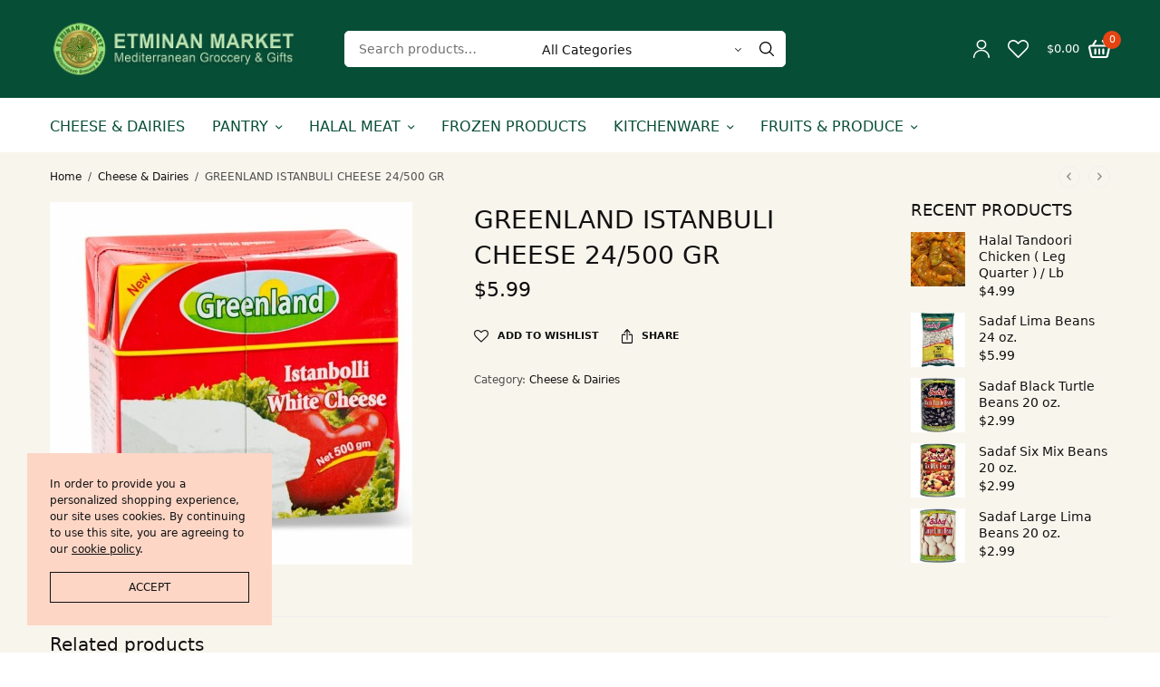

--- FILE ---
content_type: text/html; charset=UTF-8
request_url: https://etminanmarket.com/product/greenland-istanbuli-cheese-24-500-gr/
body_size: 24867
content:
<!doctype html>
<html lang="en-US">
<head>
	<meta charset="UTF-8" />
	<meta name="viewport" content="width=device-width, initial-scale=1, maximum-scale=1, viewport-fit=cover">
	<link rel="profile" href="https://gmpg.org/xfn/11">
					<script>document.documentElement.className = document.documentElement.className + ' yes-js js_active js'</script>
				<title>GREENLAND ISTANBULI CHEESE 24/500 GR &#8211; Etminan Market</title>
<link rel='dns-prefetch' href='//etminanmarket.com' />
<link rel='dns-prefetch' href='//s.w.org' />
<link rel="alternate" type="application/rss+xml" title="Etminan Market &raquo; Feed" href="https://etminanmarket.com/feed/" />
<link rel="alternate" type="application/rss+xml" title="Etminan Market &raquo; Comments Feed" href="https://etminanmarket.com/comments/feed/" />
		<script type="text/javascript">
			window._wpemojiSettings = {"baseUrl":"https:\/\/s.w.org\/images\/core\/emoji\/13.0.0\/72x72\/","ext":".png","svgUrl":"https:\/\/s.w.org\/images\/core\/emoji\/13.0.0\/svg\/","svgExt":".svg","source":{"concatemoji":"https:\/\/etminanmarket.com\/wp-includes\/js\/wp-emoji-release.min.js?ver=5.5.2"}};
			!function(e,a,t){var r,n,o,i,p=a.createElement("canvas"),s=p.getContext&&p.getContext("2d");function c(e,t){var a=String.fromCharCode;s.clearRect(0,0,p.width,p.height),s.fillText(a.apply(this,e),0,0);var r=p.toDataURL();return s.clearRect(0,0,p.width,p.height),s.fillText(a.apply(this,t),0,0),r===p.toDataURL()}function l(e){if(!s||!s.fillText)return!1;switch(s.textBaseline="top",s.font="600 32px Arial",e){case"flag":return!c([127987,65039,8205,9895,65039],[127987,65039,8203,9895,65039])&&(!c([55356,56826,55356,56819],[55356,56826,8203,55356,56819])&&!c([55356,57332,56128,56423,56128,56418,56128,56421,56128,56430,56128,56423,56128,56447],[55356,57332,8203,56128,56423,8203,56128,56418,8203,56128,56421,8203,56128,56430,8203,56128,56423,8203,56128,56447]));case"emoji":return!c([55357,56424,8205,55356,57212],[55357,56424,8203,55356,57212])}return!1}function d(e){var t=a.createElement("script");t.src=e,t.defer=t.type="text/javascript",a.getElementsByTagName("head")[0].appendChild(t)}for(i=Array("flag","emoji"),t.supports={everything:!0,everythingExceptFlag:!0},o=0;o<i.length;o++)t.supports[i[o]]=l(i[o]),t.supports.everything=t.supports.everything&&t.supports[i[o]],"flag"!==i[o]&&(t.supports.everythingExceptFlag=t.supports.everythingExceptFlag&&t.supports[i[o]]);t.supports.everythingExceptFlag=t.supports.everythingExceptFlag&&!t.supports.flag,t.DOMReady=!1,t.readyCallback=function(){t.DOMReady=!0},t.supports.everything||(n=function(){t.readyCallback()},a.addEventListener?(a.addEventListener("DOMContentLoaded",n,!1),e.addEventListener("load",n,!1)):(e.attachEvent("onload",n),a.attachEvent("onreadystatechange",function(){"complete"===a.readyState&&t.readyCallback()})),(r=t.source||{}).concatemoji?d(r.concatemoji):r.wpemoji&&r.twemoji&&(d(r.twemoji),d(r.wpemoji)))}(window,document,window._wpemojiSettings);
		</script>
			<link rel="preload" href="https://etminanmarket.com/wp-content/themes/peakshops/assets/fonts/paymentfont-webfont.woff?v=1.2.5" as="font" crossorigin="anonymous">
	<style type="text/css">
img.wp-smiley,
img.emoji {
	display: inline !important;
	border: none !important;
	box-shadow: none !important;
	height: 1em !important;
	width: 1em !important;
	margin: 0 .07em !important;
	vertical-align: -0.1em !important;
	background: none !important;
	padding: 0 !important;
}
</style>
	<link rel='stylesheet' id='wp-block-library-css'  href='https://etminanmarket.com/wp-includes/css/dist/block-library/style.min.css?ver=5.5.2' type='text/css' media='all' />
<link rel='stylesheet' id='wc-block-vendors-style-css'  href='https://etminanmarket.com/wp-content/plugins/woocommerce/packages/woocommerce-blocks/build/vendors-style.css?ver=5.3.2' type='text/css' media='all' />
<link rel='stylesheet' id='wc-block-style-css'  href='https://etminanmarket.com/wp-content/plugins/woocommerce/packages/woocommerce-blocks/build/style.css?ver=5.3.2' type='text/css' media='all' />
<link rel='stylesheet' id='photoswipe-css'  href='https://etminanmarket.com/wp-content/plugins/woocommerce/assets/css/photoswipe/photoswipe.min.css?ver=5.5.1' type='text/css' media='all' />
<link rel='stylesheet' id='photoswipe-default-skin-css'  href='https://etminanmarket.com/wp-content/plugins/woocommerce/assets/css/photoswipe/default-skin/default-skin.min.css?ver=5.5.1' type='text/css' media='all' />
<style id='woocommerce-inline-inline-css' type='text/css'>
.woocommerce form .form-row .required { visibility: visible; }
</style>
<link rel='stylesheet' id='thb-app-css'  href='https://etminanmarket.com/wp-content/themes/peakshops/assets/css/app.css?ver=1.3.8' type='text/css' media='all' />
<style id='thb-app-inline-css' type='text/css'>
.logo-holder .logolink .logoimg {max-height:58px;}.logo-holder .logolink .logoimg[src$=".svg"] {max-height:100%;height:58px;}@media screen and (max-width:1067px) {.header .logo-holder .logolink .logoimg {max-height:46px;}.header .logo-holder .logolink .logoimg[src$=".svg"] {max-height:100%;height:46px;}}@media screen and (min-width:1068px) {.header.fixed .logo-holder .logolink .logoimg {max-height:46px;}.header.fixed .logo-holder .logolink .logoimg[src$=".svg"] {max-height:100%;height:46px;}}@media screen and (min-width:1068px) {.header:not(.fixed) .header-logo-row {padding-top:25px;padding-bottom:25px;}}h1, h2, h3, h4, h5, h6,.h1, .h2, .h3, .h4, .h5, .h6 {}body {}.thb-full-menu {}.thb-mobile-menu,.thb-secondary-menu {}em {}label {}input[type="submit"],submit,.button,.btn,.btn-block,.btn-text,.vc_btn3 {}.widget .thb-widget-title {}.thb-full-menu>.menu-item>a {font-size:16px;}.thb-full-menu .menu-item .sub-menu .menu-item a {font-weight:300;}.thb-secondary-area .thb-secondary-item,.thb-cart-amount .amount {}.thb-mobile-menu>li>a {}.thb-mobile-menu .sub-menu a {}#mobile-menu .thb-secondary-menu a {}#mobile-menu .side-panel-inner .mobile-menu-bottom .menu-footer {}#mobile-menu .side-panel-inner .mobile-menu-bottom .thb-social-links-container {}.widget .thb-widget-title {font-weight:400;font-size:18px;}.footer .widget .thb-widget-title {font-weight:400;font-size:18px;}.footer .widget,.footer .widget p {}.subfooter .thb-full-menu>.menu-item>a {}.subfooter p {}.subfooter .thb-social-links-container {}#wrapper [role=main] {background-color:#f8f5ed !important;}.subheader {background-color:#02432e !important;}.header:not(.fixed) {background-color:#074e37 !important;}.header.fixed {background-color:#074e37 !important;}.header:not(.fixed) .header-menu-row {background-color:#ffffff !important;background-image:url(https://peakshops.fuelthemes.net/peakshops-organicmarket/wp-content/uploads/sites/11/2020/01/header_border.png) !important;background-repeat:repeat-x !important;background-position:center top !important;background-size:contain !important;}.footer {background-color:#074e37 !important;}.subfooter {background-color:#074e37 !important;}#mobile-menu,#mobile-menu .side-panel-header {background-color:#e34522 !important;}a:hover,h1 small, h2 small, h3 small, h4 small, h5 small, h6 small,h1 small a, h2 small a, h3 small a, h4 small a, h5 small a, h6 small a,.thb-full-menu .menu-item.menu-item-has-children.menu-item-mega-parent > .sub-menu > li.mega-menu-title > a,.thb-full-menu .menu-item.menu-item-has-children.menu-item-mega-parent > .sub-menu > li.menu-item-has-children > .sub-menu > li.title-item > a,.thb-dropdown-color-dark .thb-full-menu .sub-menu li a:hover,.thb-full-menu .sub-menu li.title-item > a,.post .thb-read-more,.post-detail .thb-article-nav .thb-article-nav-post:hover span,.post-detail .thb-article-nav .thb-article-nav-post:hover strong,.commentlist .comment .reply,.commentlist .review .reply,.star-rating > span:before, .comment-form-rating p.stars > span:before,.comment-form-rating p.stars:hover a, .comment-form-rating p.stars.selected a,.widget ul a:hover,.widget.widget_nav_menu li.active > a,.widget.widget_nav_menu li.active > .thb-arrow,.widget.widget_nav_menu li.active > .count, .widget.widget_pages li.active > a,.widget.widget_pages li.active > .thb-arrow,.widget.widget_pages li.active > .count, .widget.widget_meta li.active > a,.widget.widget_meta li.active > .thb-arrow,.widget.widget_meta li.active > .count, .widget.widget_product_categories li.active > a,.widget.widget_product_categories li.active > .thb-arrow,.widget.widget_product_categories li.active > .count,.has-thb-accent-color,.has-thb-accent-color p,.wp-block-button .wp-block-button__link.has-thb-accent-color,.wp-block-button .wp-block-button__link.has-thb-accent-color p,input[type="submit"].white:hover,.button.white:hover,.btn.white:hover,.thb-social-links-container.style3 .thb-social-link,.thb_title .thb_title_link,.thb-tabs.style3 .thb-tab-menu .vc_tta-panel-heading a.active,.thb-page-menu li:hover a, .thb-page-menu li.current_page_item a,.thb-page-menu.style0 li:hover a, .thb-page-menu.style0 li.current_page_item a,.thb-testimonials.style7 .testimonial-author cite,.thb-testimonials.style7 .testimonial-author span,.thb-iconbox.top.type5 .iconbox-content .thb-read-more,.thb-autotype .thb-autotype-entry,.thb-pricing-table.style2 .pricing-container .thb_pricing_head .thb-price,.thb-menu-item .thb-menu-item-parent .thb-menu-title h6,.thb-filter-bar .thb-products-per-page a.active,.products .product .woocommerce-loop-product__title a:hover,.products .product .product-category,.products .product .product-category a,.products .product.thb-listing-button-style4 .thb_transform_price .button,.products .product-category:hover h2,.thb-product-detail .product-information .woocommerce-product-rating .woocommerce-review-link,.thb-product-detail .variations_form .reset_variations,.thb-product-tabs.thb-product-tabs-style3 .wc-tabs li.active a,.woocommerce-account .woocommerce-MyAccount-navigation .is-active a,.thb-checkout-toggle a,.woocommerce-terms-and-conditions-wrapper .woocommerce-privacy-policy-text a,.woocommerce-terms-and-conditions-wrapper label a,.subfooter.dark a:hover{color:#e54412;}.thb-secondary-area .thb-secondary-item .count,.post.style4 h3:after,.tag-cloud-link:hover, .post-detail .thb-article-tags a:hover,.has-thb-accent-background-color,.wp-block-button .wp-block-button__link.has-thb-accent-background-color,input[type="submit"]:not(.white):not(.style2):hover,.button:not(.white):not(.style2):hover,.btn:not(.white):not(.style2):hover,input[type="submit"].grey:hover,.button.grey:hover,.btn.grey:hover,input[type="submit"].accent:not(.style2), input[type="submit"].alt:not(.style2),.button.accent:not(.style2),.button.alt:not(.style2),.btn.accent:not(.style2),.btn.alt:not(.style2),.btn-text.style3 .circle-btn,.thb-slider.thb-carousel.thb-slider-style3 .thb-slide .thb-slide-content-inner, .thb-slider.thb-carousel.thb-slider-style5 .thb-slide .thb-slide-content-inner,.thb-inner-buttons .btn-text-regular.style2.accent:after,.thb-page-menu.style1 li:hover a, .thb-page-menu.style1 li.current_page_item a,.thb-client-row.thb-opacity.with-accent .thb-client:hover,.thb-client-row .style4 .accent-color,.thb-progressbar .thb-progress span,.thb-product-icon:hover, .thb-product-icon.exists,.products .product-category.thb-category-style3 .thb-category-link:after,.products .product-category.thb-category-style4:hover .woocommerce-loop-category__title:after,.products .product-category.thb-category-style6 .thb-category-link:hover .woocommerce-loop-category__title,.thb-product-nav .thb-product-nav-button:hover .product-nav-link,#scroll_to_top:hover,.products .product.thb-listing-button-style5 .thb-addtocart-with-quantity .button.accent {background-color:#e54412;}input[type="submit"].accent:not(.white):not(.style2):hover, input[type="submit"].alt:not(.white):not(.style2):hover,.button.accent:not(.white):not(.style2):hover,.button.alt:not(.white):not(.style2):hover,.btn.accent:not(.white):not(.style2):hover,.btn.alt:not(.white):not(.style2):hover {background-color:#ce3d10;}.thb-checkout-toggle {background-color:rgba(229,68,18, 0.1);border-color:rgba(229,68,18, 0.3);}input[type="submit"].style2.accent,.button.style2.accent,.btn.style2.accent,.thb-social-links-container.style3 .thb-social-link,.thb-inner-buttons .btn-text-regular.accent,.thb-page-menu.style1 li:hover a, .thb-page-menu.style1 li.current_page_item a,.thb-client-row.has-border.thb-opacity.with-accent .thb-client:hover,.thb-pricing-table.style1 .thb-pricing-column.highlight-true .pricing-container,.thb-hotspot-container .thb-hotspot.pin-accent,.thb-product-nav .thb-product-nav-button:hover .product-nav-link,#scroll_to_top:hover {border-color:#e54412;}.thb-tabs.style4 .thb-tab-menu .vc_tta-panel-heading a.active,.thb-page-menu.style1 li:hover + li a, .thb-page-menu.style1 li.current_page_item + li a,.thb-iconbox.top.type5,.thb-product-detail.thb-product-sticky,.thb-product-tabs.thb-product-tabs-style4 .wc-tabs li.active {border-top-color:#e54412;}.post .thb-read-more svg,.post .thb-read-more svg .bar,.commentlist .comment .reply svg path,.commentlist .review .reply svg path,.btn-text.style4 .arrow svg:first-child,.thb_title .thb_title_link svg,.thb_title .thb_title_link svg .bar,.thb-iconbox.top.type5 .iconbox-content .thb-read-more svg,.thb-iconbox.top.type5 .iconbox-content .thb-read-more svg .bar {fill:#e54412;}.thb_title.style10 .thb_title_icon svg path,.thb_title.style10 .thb_title_icon svg circle,.thb_title.style10 .thb_title_icon svg rect,.thb_title.style10 .thb_title_icon svg ellipse,.products .product.thb-listing-button-style3 .product-thumbnail .button.black:hover svg,.products .product.thb-listing-button-style3 .product-thumbnail .button.accent svg,.thb-testimonials.style10 .slick-dots li .text_bullet svg path {stroke:#e54412;}.thb-tabs.style1 .vc_tta-panel-heading a.active, .thb-tabs.style2 .vc_tta-panel-heading a.active,.thb-product-tabs.thb-product-tabs-style1 .wc-tabs li.active a, .thb-product-tabs.thb-product-tabs-style2 .wc-tabs li.active a {color:#e54412;-moz-box-shadow:inset 0 -3px 0 0 #e54412;-webkit-box-shadow:inset 0 -3px 0 0 #e54412;box-shadow:inset 0 -3px 0 0 #e54412;}.thb-full-menu>li> a { color:#074e37; }.thb-full-menu>li> a:hover { color:#e54412; }.header.dark-header .thb-full-menu>.menu-item> a { color:#074e37; }.header.dark-header .thb-full-menu>.menu-item> a:hover { color:#e54412; }.price ins, .price .amount,.thb-cart-amount .amount,.product_list_widget .amount {color:#0a0a0a;}.thb-woocommerce-header.style1 .thb-shop-title,.thb-woocommerce-header.style2 .thb-shop-title,.thb-woocommerce-header.style3 .thb-shop-title {}.products .product .woocommerce-loop-product__title {font-size:24px;}.products .product .amount {font-size:15px;}.products .product .product-category {}.products .product .product-excerpt {}.products .product .button {}.thb-product-detail .product-information h1 {font-size:28px;}.thb-product-detail .product-information .price .amount {}.thb-product-detail .product-information .entry-summary .woocommerce-product-details__short-description {}@media screen and (min-width:768px) {.thb-secondary-area .thb-secondary-item svg {height:20px;}}.footer {margin-top:0px;}.footer {padding-top:0px;padding-bottom:0px;}.subfooter {padding-top:0px;}@media screen and (min-width:1068px) {h1,.h1 {font-weight:400;}}h1,.h1 {}@media screen and (min-width:1068px) {h2 {font-weight:400;}}h2 {}@media screen and (min-width:1068px) {h3 {font-weight:400;}}h3 {}@media screen and (min-width:1068px) {h4 {font-weight:400;}}h4 {}@media screen and (min-width:1068px) {h5 {font-weight:400;}}h5 {}h6 {font-weight:400;}.page-id-1036 #wrapper div[role="main"],.postid-1036 #wrapper div[role="main"] {}.thb_title.style12 h2 {font-size:34px;font-weight:400;}.footer.dark+.subfooter.dark:after {background:transparent;}.products .product.thb-listing-style2 .thb-product-inner-wrapper {background:#fff;}.products .product-category.thb-category-style6 .thb-category-link .woocommerce-loop-category__title {font-size:16px;color:#e54412;text-transform:uppercase;}.thb-posts-shortcode .post {border-radius:10px;overflow:hidden;}.products .product-category .thb-category-link {border-radius:10px;overflow:hidden;}.products .product-category.thb-category-style6 .thb-category-link .woocommerce-loop-category__title,.thb-quantity-style2 .products .product.thb-listing-button-style5 .thb-addtocart-with-quantity div.quantity {border-radius:5px;}.products .product.thb-listing-style2 .product-thumbnail img {border-radius:5px 5px 0 0;}.products .product.thb-listing-style2 .thb-product-inner-wrapper {border-radius:10px;}.thb_image_link>a:hover img {transform:scale(1,1);opacity:1;}.thb-label {padding:16px 12px;}.footer-bar-background.row {background-size:contain !important;background-position:center top !important;background-repeat:repeat-x !important;}@media only screen and (min-width:1068px) {.header.style1 .header-menu-row {padding-top:15px;}}@media only screen and (min-width:1068px) {.post.style5 .post-content-inner {padding:15px 0px 12px 30px;}@media only screen and (min-width:736px) {.products .product.thb-listing-style2 .thb-product-inner-wrapper .thb-product-inner-content {padding:30px;}.products .product .woocommerce-loop-product__title {margin-bottom:10px;}.products .product .price {margin-bottom:20px;}.subheader .thb-full-menu>.menu-item>a,.subheader {font-size:13px;font-weight:300;}}.thb-addtocart-with-quantity {display:none!important;}
</style>
<link rel='stylesheet' id='thb-style-css'  href='https://etminanmarket.com/wp-content/themes/peakshops/style.css?ver=1.3.8' type='text/css' media='all' />
<script type="text/template" id="tmpl-variation-template">
	<div class="woocommerce-variation-description">{{{ data.variation.variation_description }}}</div>
	<div class="woocommerce-variation-price">{{{ data.variation.price_html }}}</div>
	<div class="woocommerce-variation-availability">{{{ data.variation.availability_html }}}</div>
</script>
<script type="text/template" id="tmpl-unavailable-variation-template">
	<p>Sorry, this product is unavailable. Please choose a different combination.</p>
</script>
<script type='text/javascript' src='https://etminanmarket.com/wp-includes/js/jquery/jquery.js?ver=1.12.4-wp' id='jquery-core-js'></script>
<link rel="https://api.w.org/" href="https://etminanmarket.com/wp-json/" /><link rel="alternate" type="application/json" href="https://etminanmarket.com/wp-json/wp/v2/product/1036" /><link rel="EditURI" type="application/rsd+xml" title="RSD" href="https://etminanmarket.com/xmlrpc.php?rsd" />
<link rel="wlwmanifest" type="application/wlwmanifest+xml" href="https://etminanmarket.com/wp-includes/wlwmanifest.xml" /> 
<meta name="generator" content="WordPress 5.5.2" />
<meta name="generator" content="WooCommerce 5.5.1" />
<link rel="canonical" href="https://etminanmarket.com/product/greenland-istanbuli-cheese-24-500-gr/" />
<link rel='shortlink' href='https://etminanmarket.com/?p=1036' />
<link rel="alternate" type="application/json+oembed" href="https://etminanmarket.com/wp-json/oembed/1.0/embed?url=https%3A%2F%2Fetminanmarket.com%2Fproduct%2Fgreenland-istanbuli-cheese-24-500-gr%2F" />
<link rel="alternate" type="text/xml+oembed" href="https://etminanmarket.com/wp-json/oembed/1.0/embed?url=https%3A%2F%2Fetminanmarket.com%2Fproduct%2Fgreenland-istanbuli-cheese-24-500-gr%2F&#038;format=xml" />
</head>
<body class="product-template-default single single-product postid-1036 theme-peakshops woocommerce woocommerce-page woocommerce-no-js subheader-full-width-off fixed-header-on fixed-header-scroll-on thb-header-search-style1 thb-dropdown-style1 right-click-off thb-quantity-style1 thb-borders-off thb-boxed-off thb-header-border-on thb-single-product-ajax-on wpb-js-composer js-comp-ver-6.4.1 vc_responsive">
<!-- Start Wrapper -->
<div id="wrapper">
			<header class="header style1 thb-main-header thb-header-full-width-off dark-header mobile-header-style1">
	<div class="header-logo-row">
		<div class="row align-middle">
							<div class="small-2 medium-3 columns hide-for-large">
						<div class="mobile-toggle-holder thb-secondary-item">
		<div class="mobile-toggle">
			<span></span><span></span><span></span>
		</div>
	</div>
					</div>
				<div class="small-8 medium-6 large-8 columns mobile-logo-column">
						<div class="logo-holder">
		<a href="https://etminanmarket.com/" class="logolink" title="Etminan Market">
			<img src="https://etminanmarket.com/wp-content/uploads/2020/10/logo.png" loading="lazy" class="logoimg logo-dark" alt="Etminan Market" />
		</a>
	</div>
							<div class="thb-header-inline-search">
		<form role="search" method="get" class="woocommerce-product-search" action="https://etminanmarket.com/">
	<label class="screen-reader-text" for="woocommerce-product-search-field-0">Search for:</label>
	<input type="search" id="woocommerce-product-search-field-0" class="search-field" placeholder="Search products&hellip;" value="" name="s" />
	<select  name='product_cat' id='product_cat_0' class='thb-category-select' >
	<option value='0' selected='selected'>All Categories</option>
	<option class="level-0" value="cheese-dairies">Cheese &amp; Dairies</option>
	<option class="level-0" value="spices-dried-herbs">Spices &amp; Dried Herbs</option>
	<option class="level-0" value="rice">Rice</option>
	<option class="level-0" value="bread-crackers">Bread &amp; Crackers</option>
	<option class="level-0" value="tea-coffee">Tea &amp; Coffee</option>
	<option class="level-0" value="halal-chicken">Halal Chicken</option>
	<option class="level-0" value="frozen-products">Frozen Products</option>
	<option class="level-0" value="oil-products">Oil Products</option>
	<option class="level-0" value="canned-beans">Canned Beans</option>
	<option class="level-0" value="dipsmixes-falafel">Dips,Mixes &amp; Falafel</option>
	<option class="level-0" value="grape-leaves">Grape Leaves</option>
	<option class="level-0" value="olives">Olives</option>
	<option class="level-0" value="nuts-seeds-candies">Nuts, Seeds &amp; Candies</option>
	<option class="level-0" value="sweet-baking-products">Sweet &amp; Baking Products</option>
	<option class="level-0" value="tomato-products">Tomato Products</option>
	<option class="level-0" value="sweet-cookies-chocolates">Sweet, Cookies &amp; Chocolates</option>
	<option class="level-0" value="fish-products">Fish Products</option>
	<option class="level-0" value="halva-honey-jam">Halva, Honey &amp; Jam</option>
	<option class="level-0" value="packed-beans">Packed Beans</option>
	<option class="level-0" value="packed-bulgur">Packed Bulgur</option>
	<option class="level-0" value="syrup-molasses">Syrup &amp; Molasses</option>
	<option class="level-0" value="pasta-macaroni">Pasta Macaroni</option>
	<option class="level-0" value="pickled-products">Pickled Products</option>
	<option class="level-0" value="tahini">Tahini</option>
	<option class="level-0" value="gift-kitchenware">Kitchenware</option>
	<option class="level-0" value="halal-beef">Halal Beef</option>
	<option class="level-0" value="halal-veal">Halal Veal</option>
	<option class="level-0" value="halal-lamb">Halal Lamb</option>
	<option class="level-0" value="halal-goat">Halal Goat</option>
	<option class="level-0" value="pantry">Pantry</option>
	<option class="level-0" value="cold-cut-meat">Cold Cut Meat</option>
</select>
	<button type="submit" value="Search" aria-label="Search"><svg version="1.1" class="thb-search-icon" xmlns="http://www.w3.org/2000/svg" xmlns:xlink="http://www.w3.org/1999/xlink" x="0px" y="0px" width="20.999px" height="20.999px" viewBox="0 0 20.999 20.999" enable-background="new 0 0 20.999 20.999" xml:space="preserve"><path d="M8.797,0C3.949,0,0,3.949,0,8.796c0,4.849,3.949,8.797,8.797,8.797c2.118,0,4.065-0.759,5.586-2.014l5.16,5.171
	c0.333,0.332,0.874,0.332,1.206,0c0.333-0.333,0.333-0.874,0-1.207l-5.169-5.16c1.253-1.521,2.013-3.467,2.013-5.587
	C17.593,3.949,13.645,0,8.797,0L8.797,0z M8.797,1.703c3.928,0,7.094,3.166,7.094,7.093c0,3.929-3.166,7.095-7.094,7.095
	s-7.094-3.166-7.094-7.095C1.703,4.869,4.869,1.703,8.797,1.703z"/>
</svg>
</button>
	<input type="hidden" name="post_type" value="product" />
</form>
		<div class="thb-autocomplete-wrapper"></div>
	</div>
					</div>
				<div class="small-2 medium-3 large-4 columns">
						<div class="thb-secondary-area thb-separator-off">
			<a class="thb-secondary-item thb-quick-profile" href="https://etminanmarket.com/my-account-2/" title="My Account">
							<svg version="1.1" class="thb-myaccount-icon" xmlns="http://www.w3.org/2000/svg" xmlns:xlink="http://www.w3.org/1999/xlink" x="0px" y="0px" viewBox="0 0 18 20" xml:space="preserve">
<path stroke-width="0.1" stroke-miterlimit="10" d="M18,19.3c0,0.4-0.3,0.7-0.8,0.7c-0.4,0-0.8-0.3-0.8-0.7c0-3.9-3.3-7.1-7.5-7.1c-4.1,0-7.5,3.2-7.5,7.1
	c0,0.4-0.3,0.7-0.8,0.7C0.3,20,0,19.7,0,19.3c0-4.7,4-8.5,9-8.5C14,10.7,18,14.6,18,19.3z M9,10.2c-3,0-5.4-2.3-5.4-5.1
	C3.6,2.3,6,0,9,0c3,0,5.4,2.3,5.4,5.1C14.4,8,12,10.2,9,10.2z M9,8.8c2.1,0,3.9-1.6,3.9-3.7c0-2-1.7-3.7-3.9-3.7
	c-2.1,0-3.9,1.6-3.9,3.7C5.1,7.1,6.9,8.8,9,8.8z"/>
</svg>
			</a>
				<a class="thb-secondary-item thb-quick-wishlist" href="https://etminanmarket.com/wishlist/" title="Wishlist">
						<div class="thb-item-icon-wrapper">
								<span class="thb-item-icon">
					<svg version="1.1" class="thb-wishlist-icon" xmlns="http://www.w3.org/2000/svg" xmlns:xlink="http://www.w3.org/1999/xlink" x="0px" y="0px" viewBox="0 0 23 20" xml:space="preserve"><path d="M6.1,0C4.5,0,3,0.6,1.8,1.8c-2.4,2.4-2.4,6.3,0,8.7l9.2,9.3c0.3,0.3,0.8,0.3,1.1,0c0,0,0,0,0,0c3.1-3.1,6.1-6.2,9.2-9.3
	c2.4-2.4,2.4-6.3,0-8.7c-2.4-2.4-6.2-2.4-8.6,0L11.5,3l-1.1-1.2C9.2,0.6,7.6,0,6.1,0L6.1,0z M6.1,1.6c1.1,0,2.3,0.5,3.2,1.3L11,4.6
	c0.3,0.3,0.8,0.3,1.1,0c0,0,0,0,0,0l1.7-1.7c1.8-1.8,4.6-1.8,6.4,0c1.8,1.8,1.8,4.7,0,6.4c-2.9,2.9-5.7,5.8-8.6,8.7L2.9,9.4
	c-1.8-1.8-1.8-4.7,0-6.4C3.8,2,4.9,1.6,6.1,1.6L6.1,1.6z"/></svg>
				</span>
											</div>
		</a>
			<div class="thb-secondary-item thb-quick-cart has-dropdown">
											<span class="thb-item-text thb-cart-amount"><span class="woocommerce-Price-amount amount"><bdi><span class="woocommerce-Price-currencySymbol">&#36;</span>0.00</bdi></span></span>
							<div class="thb-item-icon-wrapper">
							<span class="thb-item-icon">
					<svg version="1.1" class="thb-cart-icon thb-cart-icon-style4" xmlns="http://www.w3.org/2000/svg" xmlns:xlink="http://www.w3.org/1999/xlink" x="0px" y="0px" viewBox="0 0 20 17" xml:space="preserve">
		<path d="M19.5,5.5c-0.4-0.5-1.1-0.8-1.7-0.8h-1.1L14,0.4c-0.3-0.4-0.8-0.6-1.2-0.3c-0.4,0.2-0.6,0.8-0.3,1.2l2.1,3.4H5.4l2.1-3.4
			c0.3-0.4,0.1-0.9-0.3-1.2C6.8-0.1,6.2,0,6,0.4L3.3,4.7H2.2C1.6,4.7,0.9,5,0.5,5.5C0.1,6.1-0.1,6.7,0,7.4l1.7,7.9
			c0.2,1,1.1,1.7,2.2,1.7h12.2c1.1,0,2-0.7,2.2-1.7L20,7.4C20.1,6.7,19.9,6.1,19.5,5.5z M16.5,14.9c0,0.2-0.2,0.3-0.4,0.3H3.9
			c-0.2,0-0.4-0.1-0.4-0.3L1.8,7c0-0.2,0-0.3,0.1-0.4c0-0.1,0.2-0.2,0.4-0.2h15.5c0.2,0,0.3,0.1,0.4,0.2c0,0.1,0.1,0.2,0.1,0.4
			L16.5,14.9z M6.3,8C5.8,8,5.4,8.4,5.4,8.9v4c0,0.5,0.4,0.9,0.9,0.9s0.9-0.4,0.9-0.9v-4C7.2,8.4,6.8,8,6.3,8z M10,8
			C9.5,8,9.1,8.4,9.1,8.9v4c0,0.5,0.4,0.9,0.9,0.9s0.9-0.4,0.9-0.9v-4C10.9,8.4,10.5,8,10,8z M13.7,8c-0.5,0-0.9,0.4-0.9,0.9v4
			c0,0.5,0.4,0.9,0.9,0.9c0.5,0,0.9-0.4,0.9-0.9v-4C14.6,8.4,14.2,8,13.7,8z"/>
</svg>
				</span>
										<span class="count thb-cart-count">0</span>
					</div>
					<div class="thb-secondary-cart thb-secondary-dropdown">
				<div class="widget woocommerce widget_shopping_cart"><div class="widget_shopping_cart_content"></div></div>							</div>
			</div>
		<div class="mobile-toggle-holder thb-secondary-item">
		<div class="mobile-toggle">
			<span></span><span></span><span></span>
		</div>
	</div>
		</div>
					</div>
					</div>
	</div>
	<div class="header-menu-row">
		<div class="row">
			<div class="small-12 columns">
				<div class="thb-navbar">
					<nav class="full-menu">
	<ul id="menu-navigation" class="thb-full-menu"><li id="menu-item-1228" class="menu-item menu-item-type-taxonomy menu-item-object-product_cat current-product-ancestor current-menu-parent current-product-parent menu-item-1228"><a href="https://etminanmarket.com/product-category/cheese-dairies/">Cheese &amp; Dairies</a></li>
<li id="menu-item-1238" class="menu-item menu-item-type-custom menu-item-object-custom menu-item-has-children menu-item-1238"><a href="#">Pantry</a>
<ul class="sub-menu ">
	<li id="menu-item-1546" class="menu-item menu-item-type-taxonomy menu-item-object-product_cat menu-item-1546"><a href="https://etminanmarket.com/product-category/pantry/bread-crackers/">Bread &amp; Crackers</a></li>
	<li id="menu-item-1547" class="menu-item menu-item-type-taxonomy menu-item-object-product_cat menu-item-1547"><a href="https://etminanmarket.com/product-category/pantry/canned-beans/">Canned Beans</a></li>
	<li id="menu-item-1548" class="menu-item menu-item-type-taxonomy menu-item-object-product_cat menu-item-1548"><a href="https://etminanmarket.com/product-category/pantry/cold-cut-meat/">Cold Cut Meat</a></li>
	<li id="menu-item-1549" class="menu-item menu-item-type-taxonomy menu-item-object-product_cat menu-item-1549"><a href="https://etminanmarket.com/product-category/pantry/cookies/">Cookies</a></li>
	<li id="menu-item-1550" class="menu-item menu-item-type-taxonomy menu-item-object-product_cat menu-item-1550"><a href="https://etminanmarket.com/product-category/pantry/dipsmixes-falafel/">Dips,Mixes &amp; Falafel</a></li>
	<li id="menu-item-1551" class="menu-item menu-item-type-taxonomy menu-item-object-product_cat menu-item-1551"><a href="https://etminanmarket.com/product-category/pantry/grape-leaves/">Grape Leaves</a></li>
	<li id="menu-item-1230" class="menu-item menu-item-type-taxonomy menu-item-object-product_cat menu-item-1230"><a href="https://etminanmarket.com/product-category/pantry/halva-honey-jam/">Halva, Honey &amp; Jam</a></li>
	<li id="menu-item-1553" class="menu-item menu-item-type-taxonomy menu-item-object-product_cat menu-item-1553"><a href="https://etminanmarket.com/product-category/pantry/juices-essence-water/">Juices &amp; Essence Water</a></li>
	<li id="menu-item-1554" class="menu-item menu-item-type-taxonomy menu-item-object-product_cat menu-item-1554"><a href="https://etminanmarket.com/product-category/pantry/nuts-seeds-candies/">Nuts, Seeds &amp; Candies</a></li>
	<li id="menu-item-1235" class="menu-item menu-item-type-taxonomy menu-item-object-product_cat menu-item-1235"><a href="https://etminanmarket.com/product-category/pantry/oil-products/">Oil Products</a></li>
	<li id="menu-item-1556" class="menu-item menu-item-type-taxonomy menu-item-object-product_cat menu-item-1556"><a href="https://etminanmarket.com/product-category/pantry/olives/">Olives</a></li>
	<li id="menu-item-1557" class="menu-item menu-item-type-taxonomy menu-item-object-product_cat menu-item-1557"><a href="https://etminanmarket.com/product-category/pantry/packed-beans/">Packed Beans</a></li>
	<li id="menu-item-1558" class="menu-item menu-item-type-taxonomy menu-item-object-product_cat menu-item-1558"><a href="https://etminanmarket.com/product-category/pantry/packed-bulgur/">Packed Bulgur</a></li>
	<li id="menu-item-1559" class="menu-item menu-item-type-taxonomy menu-item-object-product_cat menu-item-1559"><a href="https://etminanmarket.com/product-category/pantry/pasta-macaroni/">Pasta Macaroni</a></li>
	<li id="menu-item-1229" class="menu-item menu-item-type-taxonomy menu-item-object-product_cat menu-item-1229"><a href="https://etminanmarket.com/product-category/pantry/pickled-products/">Pickled Products</a></li>
	<li id="menu-item-1561" class="menu-item menu-item-type-taxonomy menu-item-object-product_cat menu-item-1561"><a href="https://etminanmarket.com/product-category/pantry/rice/">Rice</a></li>
	<li id="menu-item-1562" class="menu-item menu-item-type-taxonomy menu-item-object-product_cat menu-item-1562"><a href="https://etminanmarket.com/product-category/pantry/spices-dried-herbs/">Spices &amp; Dried Herbs</a></li>
	<li id="menu-item-1563" class="menu-item menu-item-type-taxonomy menu-item-object-product_cat menu-item-1563"><a href="https://etminanmarket.com/product-category/pantry/sweet-baking-products/">Sweet &amp; Baking Products</a></li>
	<li id="menu-item-1232" class="menu-item menu-item-type-taxonomy menu-item-object-product_cat menu-item-1232"><a href="https://etminanmarket.com/product-category/pantry/sweet-cookies-chocolates/">Sweet, Cookies &amp; Chocolates</a></li>
	<li id="menu-item-1565" class="menu-item menu-item-type-taxonomy menu-item-object-product_cat menu-item-1565"><a href="https://etminanmarket.com/product-category/pantry/syrup-molasses/">Syrup &amp; Molasses</a></li>
	<li id="menu-item-1566" class="menu-item menu-item-type-taxonomy menu-item-object-product_cat menu-item-1566"><a href="https://etminanmarket.com/product-category/pantry/tahini/">Tahini</a></li>
	<li id="menu-item-1233" class="menu-item menu-item-type-taxonomy menu-item-object-product_cat menu-item-1233"><a href="https://etminanmarket.com/product-category/pantry/tea-coffee/">Tea &amp; Coffee</a></li>
	<li id="menu-item-1568" class="menu-item menu-item-type-taxonomy menu-item-object-product_cat menu-item-1568"><a href="https://etminanmarket.com/product-category/pantry/tomato-products/">Tomato Products</a></li>
</ul>
</li>
<li id="menu-item-1540" class="menu-item menu-item-type-taxonomy menu-item-object-product_cat menu-item-has-children menu-item-1540"><a href="https://etminanmarket.com/product-category/halal-meat/">Halal Meat</a>
<ul class="sub-menu ">
	<li id="menu-item-1541" class="menu-item menu-item-type-taxonomy menu-item-object-product_cat menu-item-1541"><a href="https://etminanmarket.com/product-category/halal-meat/halal-beef/">Halal Beef</a></li>
	<li id="menu-item-1542" class="menu-item menu-item-type-taxonomy menu-item-object-product_cat menu-item-1542"><a href="https://etminanmarket.com/product-category/halal-meat/halal-chicken/">Halal Chicken</a></li>
	<li id="menu-item-1543" class="menu-item menu-item-type-taxonomy menu-item-object-product_cat menu-item-1543"><a href="https://etminanmarket.com/product-category/halal-meat/halal-goat/">Halal Goat</a></li>
	<li id="menu-item-1544" class="menu-item menu-item-type-taxonomy menu-item-object-product_cat menu-item-1544"><a href="https://etminanmarket.com/product-category/halal-meat/halal-lamb/">Halal Lamb</a></li>
	<li id="menu-item-1545" class="menu-item menu-item-type-taxonomy menu-item-object-product_cat menu-item-1545"><a href="https://etminanmarket.com/product-category/halal-meat/halal-veal/">Halal Veal</a></li>
</ul>
</li>
<li id="menu-item-1231" class="menu-item menu-item-type-taxonomy menu-item-object-product_cat menu-item-1231"><a href="https://etminanmarket.com/product-category/frozen-products/">Frozen Products</a></li>
<li id="menu-item-1343" class="menu-item menu-item-type-taxonomy menu-item-object-product_cat menu-item-has-children menu-item-1343"><a href="https://etminanmarket.com/product-category/gift-kitchenware/">Kitchenware</a>
<ul class="sub-menu ">
	<li id="menu-item-1344" class="menu-item menu-item-type-taxonomy menu-item-object-product_cat menu-item-1344"><a href="https://etminanmarket.com/product-category/gift-kitchenware/bbq-products/">BBQ Products</a></li>
	<li id="menu-item-1345" class="menu-item menu-item-type-taxonomy menu-item-object-product_cat menu-item-1345"><a href="https://etminanmarket.com/product-category/gift-kitchenware/coffee-cups/">Coffee Cups</a></li>
	<li id="menu-item-1346" class="menu-item menu-item-type-taxonomy menu-item-object-product_cat menu-item-1346"><a href="https://etminanmarket.com/product-category/gift-kitchenware/decoration/">Decoration</a></li>
	<li id="menu-item-1347" class="menu-item menu-item-type-taxonomy menu-item-object-product_cat menu-item-1347"><a href="https://etminanmarket.com/product-category/gift-kitchenware/pots/">Pots</a></li>
	<li id="menu-item-1348" class="menu-item menu-item-type-taxonomy menu-item-object-product_cat menu-item-1348"><a href="https://etminanmarket.com/product-category/gift-kitchenware/tea-cups/">Tea Cups</a></li>
</ul>
</li>
<li id="menu-item-1349" class="menu-item menu-item-type-taxonomy menu-item-object-product_cat menu-item-has-children menu-item-1349"><a href="https://etminanmarket.com/product-category/fruits-produce/">Fruits &amp; Produce</a>
<ul class="sub-menu ">
	<li id="menu-item-1350" class="menu-item menu-item-type-taxonomy menu-item-object-product_cat menu-item-1350"><a href="https://etminanmarket.com/product-category/fruits-produce/fresh-herbs/">Fresh Herbs</a></li>
	<li id="menu-item-1351" class="menu-item menu-item-type-taxonomy menu-item-object-product_cat menu-item-1351"><a href="https://etminanmarket.com/product-category/fruits-produce/fruits-fruits-produce/">Fruits</a></li>
	<li id="menu-item-1352" class="menu-item menu-item-type-taxonomy menu-item-object-product_cat menu-item-1352"><a href="https://etminanmarket.com/product-category/fruits-produce/produce-fruits-produce/">Produce</a></li>
</ul>
</li>
</ul></nav>
				</div>
							</div>
		</div>
	</div>
</header>
		<div role="main">

			<div class="thb_prod_ajax_to_cart_notices"></div>
			<div class="thb-woocommerce-header woocommerce-products-header">
		<div class="row">
			<div class="small-12 columns">
				<div class="thb-breadcrumb-bar">
					<nav class="woocommerce-breadcrumb"><a href="https://etminanmarket.com">Home</a> <i>/</i> <a href="https://etminanmarket.com/product-category/cheese-dairies/">Cheese &amp; Dairies</a> <i>/</i> GREENLAND ISTANBULI CHEESE 24/500 GR</nav>												<ul class="thb-product-nav">
			<li class="thb-product-nav-button product-nav-next">
			<a href="https://etminanmarket.com/product/danish-domiati-cheese-14-16-oz/" rel="next" class="product-nav-link">
				<i class="thb-icon-left-open-mini"></i>
			</a>
			<div class="thb-product-nav-image">
				<img width="100" height="100" src="[data-uri]" class="attachment-woocommerce_gallery_thumbnail size-woocommerce_gallery_thumbnail thb-lazyload lazyload wp-post-image" alt="DANISH DOMIATI CHEESE 14/16 OZ" loading="lazy" sizes="(max-width: 100px) 100vw, 100px" data-src="https://etminanmarket.com/wp-content/uploads/2021/01/middle_101702-100x100.jpg" data-sizes="auto" data-srcset="https://etminanmarket.com/wp-content/uploads/2021/01/middle_101702-100x100.jpg 100w, https://etminanmarket.com/wp-content/uploads/2021/01/middle_101702-20x20.jpg 20w" />			</div>
		</li>
				<li class="thb-product-nav-button product-nav-prev">
			<a href="https://etminanmarket.com/product/greenland-egyptian-feta-24-17-oz/" rel="prev" class="product-nav-link">
				<i class="thb-icon-right-open-mini"></i>
			</a>
			<div class="thb-product-nav-image">
				<img width="100" height="100" src="[data-uri]" class="attachment-woocommerce_gallery_thumbnail size-woocommerce_gallery_thumbnail thb-lazyload lazyload wp-post-image" alt="GREENLAND EGYPTIAN FETA 24/17 OZ" loading="lazy" sizes="(max-width: 100px) 100vw, 100px" data-src="https://etminanmarket.com/wp-content/uploads/2021/01/middle_101612-100x100.jpg" data-sizes="auto" data-srcset="https://etminanmarket.com/wp-content/uploads/2021/01/middle_101612-100x100.jpg 100w, https://etminanmarket.com/wp-content/uploads/2021/01/middle_101612-20x20.jpg 20w" />			</div>
		</li>
		</ul>
										</div>
							</div>
		</div>
			</div>
	
					
			
<div class="woocommerce-notices-wrapper"></div><div class="row">
	<div class="small-12 columns">
<div id="product-1036" class="thb-product-detail thb-product-sidebar-right thb-product-style1 thb-product-thumbnail-style0 product type-product post-1036 status-publish first instock product_cat-cheese-dairies has-post-thumbnail taxable shipping-taxable product-type-simple">
			<div class="sidebar-container thb-shop-sidebar-layout sidebar-right">
			<div class="sidebar thb-shop-sidebar">
				<hr class="thb-sticky-separator thb-fixed"><div id="woocommerce_products-1" class="widget woocommerce widget_products"><div class="thb-widget-title">Recent Products</div><ul class="product_list_widget"><li>
	
	<a href="https://etminanmarket.com/product/halal-tandoori-chicken-leg-quarter-lb/">
		<img width="300" height="300" src="[data-uri]" class="attachment-woocommerce_thumbnail size-woocommerce_thumbnail thb-lazyload lazyload" alt="" loading="lazy" sizes="(max-width: 300px) 100vw, 300px" data-src="https://etminanmarket.com/wp-content/uploads/2021/04/IMG_1432-300x300.jpg" data-sizes="auto" data-srcset="https://etminanmarket.com/wp-content/uploads/2021/04/IMG_1432-300x300.jpg 300w, https://etminanmarket.com/wp-content/uploads/2021/04/IMG_1432-150x150.jpg 150w, https://etminanmarket.com/wp-content/uploads/2021/04/IMG_1432-180x180.jpg 180w, https://etminanmarket.com/wp-content/uploads/2021/04/IMG_1432-100x100.jpg 100w" />		<span class="product-title">Halal Tandoori Chicken ( Leg Quarter ) / Lb</span>
	</a>

				
	<span class="woocommerce-Price-amount amount"><bdi><span class="woocommerce-Price-currencySymbol">&#36;</span>4.99</bdi></span>
	</li>
<li>
	
	<a href="https://etminanmarket.com/product/sadaf-lima-beans-24-oz/">
		<img width="300" height="300" src="[data-uri]" class="attachment-woocommerce_thumbnail size-woocommerce_thumbnail thb-lazyload lazyload" alt="Sadaf Lima Beans 24 oz." loading="lazy" sizes="(max-width: 300px) 100vw, 300px" data-src="https://etminanmarket.com/wp-content/uploads/2021/04/21-4013.jpg" data-sizes="auto" data-srcset="https://etminanmarket.com/wp-content/uploads/2021/04/21-4013.jpg 300w, https://etminanmarket.com/wp-content/uploads/2021/04/21-4013-150x150.jpg 150w, https://etminanmarket.com/wp-content/uploads/2021/04/21-4013-180x180.jpg 180w, https://etminanmarket.com/wp-content/uploads/2021/04/21-4013-20x20.jpg 20w, https://etminanmarket.com/wp-content/uploads/2021/04/21-4013-290x290.jpg 290w, https://etminanmarket.com/wp-content/uploads/2021/04/21-4013-100x100.jpg 100w" />		<span class="product-title">Sadaf Lima Beans 24 oz.</span>
	</a>

				
	<span class="woocommerce-Price-amount amount"><bdi><span class="woocommerce-Price-currencySymbol">&#36;</span>5.99</bdi></span>
	</li>
<li>
	
	<a href="https://etminanmarket.com/product/sadaf-black-turtle-beans-20-oz/">
		<img width="300" height="300" src="[data-uri]" class="attachment-woocommerce_thumbnail size-woocommerce_thumbnail thb-lazyload lazyload" alt="Sadaf Black Turtle Beans 20 oz." loading="lazy" sizes="(max-width: 300px) 100vw, 300px" data-src="https://etminanmarket.com/wp-content/uploads/2021/04/30-3147.jpg" data-sizes="auto" data-srcset="https://etminanmarket.com/wp-content/uploads/2021/04/30-3147.jpg 300w, https://etminanmarket.com/wp-content/uploads/2021/04/30-3147-150x150.jpg 150w, https://etminanmarket.com/wp-content/uploads/2021/04/30-3147-180x180.jpg 180w, https://etminanmarket.com/wp-content/uploads/2021/04/30-3147-20x20.jpg 20w, https://etminanmarket.com/wp-content/uploads/2021/04/30-3147-290x290.jpg 290w, https://etminanmarket.com/wp-content/uploads/2021/04/30-3147-100x100.jpg 100w" />		<span class="product-title">Sadaf Black Turtle Beans 20 oz.</span>
	</a>

				
	<span class="woocommerce-Price-amount amount"><bdi><span class="woocommerce-Price-currencySymbol">&#36;</span>2.99</bdi></span>
	</li>
<li>
	
	<a href="https://etminanmarket.com/product/sadaf-six-mix-beans-20-oz/">
		<img width="300" height="300" src="[data-uri]" class="attachment-woocommerce_thumbnail size-woocommerce_thumbnail thb-lazyload lazyload" alt="Sadaf Six Mix Beans 20 oz." loading="lazy" sizes="(max-width: 300px) 100vw, 300px" data-src="https://etminanmarket.com/wp-content/uploads/2021/04/30-3138.jpg" data-sizes="auto" data-srcset="https://etminanmarket.com/wp-content/uploads/2021/04/30-3138.jpg 300w, https://etminanmarket.com/wp-content/uploads/2021/04/30-3138-150x150.jpg 150w, https://etminanmarket.com/wp-content/uploads/2021/04/30-3138-180x180.jpg 180w, https://etminanmarket.com/wp-content/uploads/2021/04/30-3138-20x20.jpg 20w, https://etminanmarket.com/wp-content/uploads/2021/04/30-3138-290x290.jpg 290w, https://etminanmarket.com/wp-content/uploads/2021/04/30-3138-100x100.jpg 100w" />		<span class="product-title">Sadaf Six Mix Beans 20 oz.</span>
	</a>

				
	<span class="woocommerce-Price-amount amount"><bdi><span class="woocommerce-Price-currencySymbol">&#36;</span>2.99</bdi></span>
	</li>
<li>
	
	<a href="https://etminanmarket.com/product/sadaf-large-lima-beans-20-oz/">
		<img width="300" height="300" src="[data-uri]" class="attachment-woocommerce_thumbnail size-woocommerce_thumbnail thb-lazyload lazyload" alt="Sadaf Large Lima Beans 20 oz." loading="lazy" sizes="(max-width: 300px) 100vw, 300px" data-src="https://etminanmarket.com/wp-content/uploads/2021/04/30-3137.jpg" data-sizes="auto" data-srcset="https://etminanmarket.com/wp-content/uploads/2021/04/30-3137.jpg 300w, https://etminanmarket.com/wp-content/uploads/2021/04/30-3137-150x150.jpg 150w, https://etminanmarket.com/wp-content/uploads/2021/04/30-3137-180x180.jpg 180w, https://etminanmarket.com/wp-content/uploads/2021/04/30-3137-20x20.jpg 20w, https://etminanmarket.com/wp-content/uploads/2021/04/30-3137-290x290.jpg 290w, https://etminanmarket.com/wp-content/uploads/2021/04/30-3137-100x100.jpg 100w" />		<span class="product-title">Sadaf Large Lima Beans 20 oz.</span>
	</a>

				
	<span class="woocommerce-Price-amount amount"><bdi><span class="woocommerce-Price-currencySymbol">&#36;</span>2.99</bdi></span>
	</li>
</ul></div>			</div>
			<div class="sidebar-content-main thb-shop-content">
				<div class="row thb-product-main-row">
				<div class="small-12 medium-6 columns">
					<div class="woocommerce-product-gallery__wrapper woocommerce-product-gallery--with-images woocommerce-product-gallery--columns-4 images" data-columns="4">
	<figure id="product-images" class="woocommerce-product-gallery product-images thb-carousel slick" data-navigation="true" data-autoplay="false" data-columns="1" data-asnavfor="#product-thumbnails">
			<a class="woocommerce-product-gallery__trigger thb-product-icon">
		<span class="thb-icon-text">Zoom</span>
		<svg version="1.1" class="thb-zoom-icon" xmlns="http://www.w3.org/2000/svg" xmlns:xlink="http://www.w3.org/1999/xlink" x="0px" y="0px" width="16px" height="16px" viewBox="0 0 16 16" xml:space="preserve"><path d="M11.281,15.135h3.242l-4.658-4.656l0.613-0.613l4.657,4.658v-3.242h0.858v4.283V16h-0.43h-4.283V15.135z M0.864,14.523
	l4.657-4.658l0.612,0.613l-4.657,4.656h3.236v0.859H0.436H0v-0.43v-4.283h0.864V14.523z M1.477,0.864l4.657,4.657L5.521,6.133
	L0.864,1.477v3.235H0V0.435V0h0.436h4.277v0.864H1.477z M15.136,1.477l-4.657,4.656L9.866,5.521l4.657-4.657h-3.242V0h4.283H16
	v0.436v4.277h-0.864V1.477z"/></svg>
	</a>
			<div data-thumb="https://etminanmarket.com/wp-content/uploads/2021/01/middle_101622-100x100.jpg" data-thumb-alt="GREENLAND ISTANBULI CHEESE 24/500 GR" class="woocommerce-product-gallery__image"><a href="https://etminanmarket.com/wp-content/uploads/2021/01/middle_101622.jpg"><img width="400" height="400" src="https://etminanmarket.com/wp-content/uploads/2021/01/middle_101622.jpg" class="wp-post-image thb-ignore-lazyload" alt="GREENLAND ISTANBULI CHEESE 24/500 GR" loading="lazy" title="middle_101622" data-caption="" data-src="https://etminanmarket.com/wp-content/uploads/2021/01/middle_101622.jpg" data-large_image="https://etminanmarket.com/wp-content/uploads/2021/01/middle_101622.jpg" data-large_image_width="400" data-large_image_height="400" sizes="(max-width: 400px) 100vw, 400px" data-srcset="https://etminanmarket.com/wp-content/uploads/2021/01/middle_101622.jpg 400w, https://etminanmarket.com/wp-content/uploads/2021/01/middle_101622-300x300.jpg 300w, https://etminanmarket.com/wp-content/uploads/2021/01/middle_101622-100x100.jpg 100w, https://etminanmarket.com/wp-content/uploads/2021/01/middle_101622-150x150.jpg 150w, https://etminanmarket.com/wp-content/uploads/2021/01/middle_101622-180x180.jpg 180w, https://etminanmarket.com/wp-content/uploads/2021/01/middle_101622-20x20.jpg 20w, https://etminanmarket.com/wp-content/uploads/2021/01/middle_101622-290x290.jpg 290w" /></a></div>	</figure>
	</div>
				</div>
				<div class="small-12 medium-6 columns product-information">
					<div class="summary entry-summary">

						<h1 class="product_title entry-title">GREENLAND ISTANBULI CHEESE 24/500 GR</h1><p class="price"><span class="woocommerce-Price-amount amount"><bdi><span class="woocommerce-Price-currencySymbol">&#36;</span>5.99</bdi></span></p>
	<div class="thb-product-meta-before">
				<div class="
		 yith-wcwl-add-to-wishlist add-to-wishlist-1036 ">
			<div class="yith-wcwl-add-button" style="display: block">
				<a href="/product/greenland-istanbuli-cheese-24-500-gr/?add_to_wishlist=1036"
					data-product-id="1036"
					data-product-type="simple"
					class="add_to_wishlist">
					<span class="
					text">Add To Wishlist</span><i class="thb-icon-favorite"></i>
				</a>
			</div>
			<div class="yith-wcwl-wishlistexistsbrowse">
				<a href="https://etminanmarket.com/wishlist/">
					<span class="
					text">View Wishlist</span><i class="thb-icon-heart"></i>
				</a>
			</div>
		</div>
					<div class="thb-share-product">
				<a class="thb-share-text">
					<svg xmlns="http://www.w3.org/2000/svg" xmlns:xlink="http://www.w3.org/1999/xlink" x="0px" y="0px"
	 width="11px" height="14px" viewBox="0 0 11 14" enable-background="new 0 0 11 14" xml:space="preserve">
<path d="M3.197,3.702l1.808-1.918v8.446c0,0.289,0.222,0.525,0.495,0.525s0.495-0.236,0.495-0.525V1.784l1.808,1.918
	c0.097,0.103,0.223,0.154,0.35,0.154s0.254-0.052,0.351-0.154c0.193-0.204,0.193-0.537,0-0.742L5.851,0.144
	C5.761,0.048,5.637-0.01,5.5-0.01S5.239,0.048,5.149,0.144L2.498,2.959c-0.194,0.205-0.194,0.538,0,0.742
	C2.691,3.908,3.004,3.908,3.197,3.702z M9.713,4.847H7.455c-0.273,0-0.495,0.234-0.495,0.525c0,0.289,0.222,0.524,0.495,0.524h2.258
	c0.164,0,0.297,0.142,0.297,0.315v6.412c0,0.174-0.133,0.314-0.297,0.314H1.287c-0.164,0-0.297-0.141-0.297-0.314V6.212
	c0-0.174,0.133-0.315,0.297-0.315h2.258c0.273,0,0.495-0.235,0.495-0.524c0-0.291-0.222-0.525-0.495-0.525H1.287
	C0.577,4.847,0,5.459,0,6.212v6.412c0,0.754,0.577,1.365,1.287,1.365h8.426c0.71,0,1.287-0.611,1.287-1.365V6.212
	C11,5.459,10.423,4.847,9.713,4.847z"/>
</svg>
					Share				</a>
				<div class="icons">
					<div class="inner">
													<a href="https://www.facebook.com/sharer.php?u=https://etminanmarket.com/product/greenland-istanbuli-cheese-24-500-gr/" class="social social-facebook"
												>
							<i class="thb-icon-facebook"></i>
							</a>
													<a href="https://twitter.com/share?text=GREENLAND%20ISTANBULI%20CHEESE%2024%2F500%20GR&#038;via=fuel_themes&#038;url=https://etminanmarket.com/product/greenland-istanbuli-cheese-24-500-gr/" class="social social-twitter"
												>
							<i class="thb-icon-twitter"></i>
							</a>
													<a href="https://pinterest.com/pin/create/bookmarklet/?url=https://etminanmarket.com/product/greenland-istanbuli-cheese-24-500-gr/&#038;media=https://etminanmarket.com/wp-content/uploads/2021/01/middle_101622.jpg" class="social social-pinterest"
												>
							<i class="thb-icon-pinterest"></i>
							</a>
													<a href="https://wa.me/?text=GREENLAND%20ISTANBULI%20CHEESE%2024%2F500%20GR%20https://etminanmarket.com/product/greenland-istanbuli-cheese-24-500-gr/" class="social social-whatsapp"
																				data-action="share/whatsapp/share">
							<i class="thb-icon-whatsapp"></i>
							</a>
											</div>
				</div>
			</div>
			</div>
	<div class="product_meta">

	
	
	<span class="posted_in">Category: <a href="https://etminanmarket.com/product-category/cheese-dairies/" rel="tag">Cheese &amp; Dairies</a></span>
	
	
</div>

					</div><!-- .summary -->
				</div>
			</div>
				</div>
		</div>
		
	<section class="related products">

					<h2>Related products</h2>
		
						<ul class="products row thb-carousel thb-product-carousel thb-offset-arrows thb-products-spacing-30" data-columns="4" data-navigation="true">

			
					<li class="small-6 large-4 columns thb-listing-style2 thb-align-left thb-listing-button-style5 product type-product post-1093 status-publish instock product_cat-cheese-dairies has-post-thumbnail taxable shipping-taxable product-type-simple">
	<div class="thb-product-inner-wrapper">
				<figure class="product-thumbnail">
			<a href="https://etminanmarket.com/product/abali-yogurt-soda-mint-24-16-oz/" title="ABALI YOGURT SODA MINT 24/16 OZ" class="thb-product-image-link thb-second-image">
	<img width="300" height="300" src="[data-uri]" class="attachment-woocommerce_thumbnail size-woocommerce_thumbnail thb-lazyload lazyload" alt="ABALI YOGURT SODA MINT 24/16 OZ" loading="lazy" sizes="(max-width: 300px) 100vw, 300px" data-src="https://etminanmarket.com/wp-content/uploads/2021/02/middle_111262-300x300.jpg" data-sizes="auto" data-srcset="https://etminanmarket.com/wp-content/uploads/2021/02/middle_111262-300x300.jpg 300w, https://etminanmarket.com/wp-content/uploads/2021/02/middle_111262-100x100.jpg 100w, https://etminanmarket.com/wp-content/uploads/2021/02/middle_111262-150x150.jpg 150w, https://etminanmarket.com/wp-content/uploads/2021/02/middle_111262-180x180.jpg 180w, https://etminanmarket.com/wp-content/uploads/2021/02/middle_111262-20x20.jpg 20w, https://etminanmarket.com/wp-content/uploads/2021/02/middle_111262-290x290.jpg 290w" />	</a>					<div class="
					thb-product-icon yith-wcwl-add-to-wishlist add-to-wishlist-1093 ">
			<div class="yith-wcwl-add-button" style="display: block">
				<a href="/product/greenland-istanbuli-cheese-24-500-gr/?add_to_wishlist=1093"
					data-product-id="1093"
					data-product-type="simple"
					class="add_to_wishlist">
					<span class="
											thb-icon-text">Add To Wishlist</span><i class="thb-icon-favorite"></i>
				</a>
			</div>
			<div class="yith-wcwl-wishlistexistsbrowse">
				<a href="https://etminanmarket.com/wishlist/">
					<span class="
											thb-icon-text">View Wishlist</span><i class="thb-icon-heart"></i>
				</a>
			</div>
		</div>
			<div class="thb-product-icon thb-quick-view" data-id="1093">
		<span class="thb-icon-text">Quick View</span>
		<i class="thb-icon-eye"></i>
	</div>
			</figure>
		<div class="thb-product-inner-content">
						<div class="product-category">
			<a href="https://etminanmarket.com/product-category/cheese-dairies/" rel="tag">Cheese &amp; Dairies</a>		</div>
		<h2 class="woocommerce-loop-product__title"><a href="https://etminanmarket.com/product/abali-yogurt-soda-mint-24-16-oz/" title="ABALI YOGURT SODA MINT 24/16 OZ">ABALI YOGURT SODA MINT 24/16 OZ</a></h2>
	
	<span class="price"><span class="woocommerce-Price-amount amount"><bdi><span class="woocommerce-Price-currencySymbol">&#36;</span>2.99</bdi></span></span>
			<div class="thb-addtocart-with-quantity">
									<a href="https://etminanmarket.com/product/abali-yogurt-soda-mint-24-16-oz/" data-quantity="1" class="button product_type_simple accent" data-product_id="1093" data-product_sku="" aria-label="Read more about &ldquo;ABALI YOGURT SODA MINT 24/16 OZ&rdquo;" rel="nofollow"><svg version="1.1" xmlns="http://www.w3.org/2000/svg" xmlns:xlink="http://www.w3.org/1999/xlink" x="0px" y="0px"
	 width="27.125px" height="23.833px" viewBox="-3.166 1.167 27.125 23.833" enable-background="new -3.166 1.167 27.125 23.833" xml:space="preserve"><path stroke-linecap="round" stroke-linejoin="round" d="M9.959,4h10.062l3,4v14
	c0,1.104-0.896,2-2,2h-14c-1.105,0-2-0.896-2-2l0.041-3.966 M5.062,2.277c-3.866,0-6.999,3.292-6.999,7.352
	c0,4.062,3.133,7.354,6.999,7.354s7.001-3.292,7.001-7.354C12.063,5.57,8.928,2.277,5.062,2.277z M17.98,12.965c0,2.209-1.791,4-4,4
	 M10.454,14.855c0.675,1.256,2.001,2.109,3.526,2.109 M5.084,6.667v6 M2.084,9.668h6 M12.636,8.965H22.98"/></svg>
<span class="thb-icon-text on-right">Read more</span></a>							</div>
					</div>
	</div>
</li>

			
					<li class="small-6 large-4 columns thb-listing-style2 thb-align-left thb-listing-button-style5 product type-product post-1065 status-publish instock product_cat-cheese-dairies has-post-thumbnail taxable shipping-taxable product-type-simple">
	<div class="thb-product-inner-wrapper">
				<figure class="product-thumbnail">
			<a href="https://etminanmarket.com/product/tahsildaroglu-cow-milk-cheese-12-350-gr/" title="TAHSILDAROGLU COW MILK CHEESE 12/350 GR" class="thb-product-image-link thb-second-image">
	<img width="300" height="300" src="[data-uri]" class="attachment-woocommerce_thumbnail size-woocommerce_thumbnail thb-lazyload lazyload" alt="TAHSILDAROGLU COW MILK CHEESE 12/350 GR" loading="lazy" sizes="(max-width: 300px) 100vw, 300px" data-src="https://etminanmarket.com/wp-content/uploads/2021/02/middle_104882-300x300.jpg" data-sizes="auto" data-srcset="https://etminanmarket.com/wp-content/uploads/2021/02/middle_104882-300x300.jpg 300w, https://etminanmarket.com/wp-content/uploads/2021/02/middle_104882-100x100.jpg 100w, https://etminanmarket.com/wp-content/uploads/2021/02/middle_104882-150x150.jpg 150w, https://etminanmarket.com/wp-content/uploads/2021/02/middle_104882-180x180.jpg 180w, https://etminanmarket.com/wp-content/uploads/2021/02/middle_104882-20x20.jpg 20w, https://etminanmarket.com/wp-content/uploads/2021/02/middle_104882-290x290.jpg 290w" />	</a>					<div class="
					thb-product-icon yith-wcwl-add-to-wishlist add-to-wishlist-1065 ">
			<div class="yith-wcwl-add-button" style="display: block">
				<a href="/product/greenland-istanbuli-cheese-24-500-gr/?add_to_wishlist=1065"
					data-product-id="1065"
					data-product-type="simple"
					class="add_to_wishlist">
					<span class="
											thb-icon-text">Add To Wishlist</span><i class="thb-icon-favorite"></i>
				</a>
			</div>
			<div class="yith-wcwl-wishlistexistsbrowse">
				<a href="https://etminanmarket.com/wishlist/">
					<span class="
											thb-icon-text">View Wishlist</span><i class="thb-icon-heart"></i>
				</a>
			</div>
		</div>
			<div class="thb-product-icon thb-quick-view" data-id="1065">
		<span class="thb-icon-text">Quick View</span>
		<i class="thb-icon-eye"></i>
	</div>
			</figure>
		<div class="thb-product-inner-content">
						<div class="product-category">
			<a href="https://etminanmarket.com/product-category/cheese-dairies/" rel="tag">Cheese &amp; Dairies</a>		</div>
		<h2 class="woocommerce-loop-product__title"><a href="https://etminanmarket.com/product/tahsildaroglu-cow-milk-cheese-12-350-gr/" title="TAHSILDAROGLU COW MILK CHEESE 12/350 GR">TAHSILDAROGLU COW MILK CHEESE 12/350 GR</a></h2>
	
	<span class="price"><span class="woocommerce-Price-amount amount"><bdi><span class="woocommerce-Price-currencySymbol">&#36;</span>8.99</bdi></span></span>
			<div class="thb-addtocart-with-quantity">
									<a href="https://etminanmarket.com/product/tahsildaroglu-cow-milk-cheese-12-350-gr/" data-quantity="1" class="button product_type_simple accent" data-product_id="1065" data-product_sku="" aria-label="Read more about &ldquo;TAHSILDAROGLU COW MILK CHEESE 12/350 GR&rdquo;" rel="nofollow"><svg version="1.1" xmlns="http://www.w3.org/2000/svg" xmlns:xlink="http://www.w3.org/1999/xlink" x="0px" y="0px"
	 width="27.125px" height="23.833px" viewBox="-3.166 1.167 27.125 23.833" enable-background="new -3.166 1.167 27.125 23.833" xml:space="preserve"><path stroke-linecap="round" stroke-linejoin="round" d="M9.959,4h10.062l3,4v14
	c0,1.104-0.896,2-2,2h-14c-1.105,0-2-0.896-2-2l0.041-3.966 M5.062,2.277c-3.866,0-6.999,3.292-6.999,7.352
	c0,4.062,3.133,7.354,6.999,7.354s7.001-3.292,7.001-7.354C12.063,5.57,8.928,2.277,5.062,2.277z M17.98,12.965c0,2.209-1.791,4-4,4
	 M10.454,14.855c0.675,1.256,2.001,2.109,3.526,2.109 M5.084,6.667v6 M2.084,9.668h6 M12.636,8.965H22.98"/></svg>
<span class="thb-icon-text on-right">Read more</span></a>							</div>
					</div>
	</div>
</li>

			
					<li class="small-6 large-4 columns thb-listing-style2 thb-align-left thb-listing-button-style5 product type-product post-1046 status-publish last instock product_cat-cheese-dairies has-post-thumbnail taxable shipping-taxable product-type-simple">
	<div class="thb-product-inner-wrapper">
				<figure class="product-thumbnail">
			<a href="https://etminanmarket.com/product/el-cacique-crema-12-15-oz/" title="EL CACIQUE CREMA 12/15 OZ" class="thb-product-image-link thb-second-image">
	<img width="300" height="300" src="[data-uri]" class="attachment-woocommerce_thumbnail size-woocommerce_thumbnail thb-lazyload lazyload" alt="EL CACIQUE CREMA 12/15 OZ" loading="lazy" sizes="(max-width: 300px) 100vw, 300px" data-src="https://etminanmarket.com/wp-content/uploads/2021/01/middle_103332-300x300.jpg" data-sizes="auto" data-srcset="https://etminanmarket.com/wp-content/uploads/2021/01/middle_103332-300x300.jpg 300w, https://etminanmarket.com/wp-content/uploads/2021/01/middle_103332-100x100.jpg 100w, https://etminanmarket.com/wp-content/uploads/2021/01/middle_103332-150x150.jpg 150w, https://etminanmarket.com/wp-content/uploads/2021/01/middle_103332-180x180.jpg 180w, https://etminanmarket.com/wp-content/uploads/2021/01/middle_103332-20x20.jpg 20w, https://etminanmarket.com/wp-content/uploads/2021/01/middle_103332-290x290.jpg 290w" />	</a>					<div class="
					thb-product-icon yith-wcwl-add-to-wishlist add-to-wishlist-1046 ">
			<div class="yith-wcwl-add-button" style="display: block">
				<a href="/product/greenland-istanbuli-cheese-24-500-gr/?add_to_wishlist=1046"
					data-product-id="1046"
					data-product-type="simple"
					class="add_to_wishlist">
					<span class="
											thb-icon-text">Add To Wishlist</span><i class="thb-icon-favorite"></i>
				</a>
			</div>
			<div class="yith-wcwl-wishlistexistsbrowse">
				<a href="https://etminanmarket.com/wishlist/">
					<span class="
											thb-icon-text">View Wishlist</span><i class="thb-icon-heart"></i>
				</a>
			</div>
		</div>
			<div class="thb-product-icon thb-quick-view" data-id="1046">
		<span class="thb-icon-text">Quick View</span>
		<i class="thb-icon-eye"></i>
	</div>
			</figure>
		<div class="thb-product-inner-content">
						<div class="product-category">
			<a href="https://etminanmarket.com/product-category/cheese-dairies/" rel="tag">Cheese &amp; Dairies</a>		</div>
		<h2 class="woocommerce-loop-product__title"><a href="https://etminanmarket.com/product/el-cacique-crema-12-15-oz/" title="EL CACIQUE CREMA 12/15 OZ">EL CACIQUE CREMA 12/15 OZ</a></h2>
	
	<span class="price"><span class="woocommerce-Price-amount amount"><bdi><span class="woocommerce-Price-currencySymbol">&#36;</span>6.99</bdi></span></span>
			<div class="thb-addtocart-with-quantity">
									<a href="https://etminanmarket.com/product/el-cacique-crema-12-15-oz/" data-quantity="1" class="button product_type_simple accent" data-product_id="1046" data-product_sku="" aria-label="Read more about &ldquo;EL CACIQUE CREMA 12/15 OZ&rdquo;" rel="nofollow"><svg version="1.1" xmlns="http://www.w3.org/2000/svg" xmlns:xlink="http://www.w3.org/1999/xlink" x="0px" y="0px"
	 width="27.125px" height="23.833px" viewBox="-3.166 1.167 27.125 23.833" enable-background="new -3.166 1.167 27.125 23.833" xml:space="preserve"><path stroke-linecap="round" stroke-linejoin="round" d="M9.959,4h10.062l3,4v14
	c0,1.104-0.896,2-2,2h-14c-1.105,0-2-0.896-2-2l0.041-3.966 M5.062,2.277c-3.866,0-6.999,3.292-6.999,7.352
	c0,4.062,3.133,7.354,6.999,7.354s7.001-3.292,7.001-7.354C12.063,5.57,8.928,2.277,5.062,2.277z M17.98,12.965c0,2.209-1.791,4-4,4
	 M10.454,14.855c0.675,1.256,2.001,2.109,3.526,2.109 M5.084,6.667v6 M2.084,9.668h6 M12.636,8.965H22.98"/></svg>
<span class="thb-icon-text on-right">Read more</span></a>							</div>
					</div>
	</div>
</li>

			
					<li class="small-6 large-4 columns thb-listing-style2 thb-align-left thb-listing-button-style5 product type-product post-886 status-publish first instock product_cat-cheese-dairies has-post-thumbnail taxable shipping-taxable product-type-simple">
	<div class="thb-product-inner-wrapper">
				<figure class="product-thumbnail">
			<a href="https://etminanmarket.com/product/riga-sprats-in-oil-24-240-gr/" title="RIGA SPRATS IN OIL 24/240 GR" class="thb-product-image-link thb-second-image">
	<img width="300" height="300" src="[data-uri]" class="attachment-woocommerce_thumbnail size-woocommerce_thumbnail thb-lazyload lazyload" alt="RIGA SPRATS IN OIL 24/240 GR" loading="lazy" sizes="(max-width: 300px) 100vw, 300px" data-src="https://etminanmarket.com/wp-content/uploads/2021/01/middle_263121-300x300.jpg" data-sizes="auto" data-srcset="https://etminanmarket.com/wp-content/uploads/2021/01/middle_263121-300x300.jpg 300w, https://etminanmarket.com/wp-content/uploads/2021/01/middle_263121-100x100.jpg 100w, https://etminanmarket.com/wp-content/uploads/2021/01/middle_263121-150x150.jpg 150w, https://etminanmarket.com/wp-content/uploads/2021/01/middle_263121-180x180.jpg 180w, https://etminanmarket.com/wp-content/uploads/2021/01/middle_263121-20x20.jpg 20w, https://etminanmarket.com/wp-content/uploads/2021/01/middle_263121-290x290.jpg 290w" />	</a>					<div class="
					thb-product-icon yith-wcwl-add-to-wishlist add-to-wishlist-886 ">
			<div class="yith-wcwl-add-button" style="display: block">
				<a href="/product/greenland-istanbuli-cheese-24-500-gr/?add_to_wishlist=886"
					data-product-id="886"
					data-product-type="simple"
					class="add_to_wishlist">
					<span class="
											thb-icon-text">Add To Wishlist</span><i class="thb-icon-favorite"></i>
				</a>
			</div>
			<div class="yith-wcwl-wishlistexistsbrowse">
				<a href="https://etminanmarket.com/wishlist/">
					<span class="
											thb-icon-text">View Wishlist</span><i class="thb-icon-heart"></i>
				</a>
			</div>
		</div>
			<div class="thb-product-icon thb-quick-view" data-id="886">
		<span class="thb-icon-text">Quick View</span>
		<i class="thb-icon-eye"></i>
	</div>
			</figure>
		<div class="thb-product-inner-content">
						<div class="product-category">
			<a href="https://etminanmarket.com/product-category/cheese-dairies/" rel="tag">Cheese &amp; Dairies</a>		</div>
		<h2 class="woocommerce-loop-product__title"><a href="https://etminanmarket.com/product/riga-sprats-in-oil-24-240-gr/" title="RIGA SPRATS IN OIL 24/240 GR">RIGA SPRATS IN OIL 24/240 GR</a></h2>
	
	<span class="price"><span class="woocommerce-Price-amount amount"><bdi><span class="woocommerce-Price-currencySymbol">&#36;</span>6.99</bdi></span></span>
			<div class="thb-addtocart-with-quantity">
									<a href="https://etminanmarket.com/product/riga-sprats-in-oil-24-240-gr/" data-quantity="1" class="button product_type_simple accent" data-product_id="886" data-product_sku="" aria-label="Read more about &ldquo;RIGA SPRATS IN OIL 24/240 GR&rdquo;" rel="nofollow"><svg version="1.1" xmlns="http://www.w3.org/2000/svg" xmlns:xlink="http://www.w3.org/1999/xlink" x="0px" y="0px"
	 width="27.125px" height="23.833px" viewBox="-3.166 1.167 27.125 23.833" enable-background="new -3.166 1.167 27.125 23.833" xml:space="preserve"><path stroke-linecap="round" stroke-linejoin="round" d="M9.959,4h10.062l3,4v14
	c0,1.104-0.896,2-2,2h-14c-1.105,0-2-0.896-2-2l0.041-3.966 M5.062,2.277c-3.866,0-6.999,3.292-6.999,7.352
	c0,4.062,3.133,7.354,6.999,7.354s7.001-3.292,7.001-7.354C12.063,5.57,8.928,2.277,5.062,2.277z M17.98,12.965c0,2.209-1.791,4-4,4
	 M10.454,14.855c0.675,1.256,2.001,2.109,3.526,2.109 M5.084,6.667v6 M2.084,9.668h6 M12.636,8.965H22.98"/></svg>
<span class="thb-icon-text on-right">Read more</span></a>							</div>
					</div>
	</div>
</li>

			
		</ul>

	</section>
	</div><!-- #product-1036 -->


	</div>
</div>

		
	
	
	</div> <!-- End Main -->
		<div class="thb-woocommerce-notices-wrapper"></div>
	
<footer id="footer" class="footer dark footer-full-width-off">
	<div class="row wpb_row row-fluid footer-bar-background no-row-padding full-width-row no-column-padding vc_custom_1590753678493 row-has-fill"><div class="wpb_column columns medium-12 thb-light-column small-12"><div class="vc_column-inner  "><div class="wpb_wrapper "><div class="vc_empty_space" id="thb-empty-space-697398cae670e"  style="height: 5px" ><span class="vc_empty_space_inner"></span></div>
<div class="row wpb_row vc_inner row-fluid max_width row-o-content-middle row-flex"><div class="medium-text-left wpb_column columns medium-6 thb-dark-column small-12"><div class="vc_column-inner  "><div class="wpb_wrapper "><div class="vc_empty_space" id="thb-empty-space-697398cae6ad3"  style="height: 15px" ><span class="vc_empty_space_inner"></span></div>
	<div id="thb-social-links-697398cae6b01" class="thb-social-links-element style2">
          <span class="social-links-title">Follow Us</span>
    	  		<div class="thb-social-links-container style2">
					<a href="https://facebook.com/EtminanMarket" target="_blank" class="thb-social-link social-link-facebook">
				<div class="thb-social-icon-container"><i class="thb-icon-facebook"></i></div>
							</a>
				</div>
		  </div>
  <div class="vc_empty_space" id="thb-empty-space-697398cae6da9"  style="height: 15px" ><span class="vc_empty_space_inner"></span></div>
</div></div></div><div class="medium-text-right wpb_column columns medium-6 thb-dark-column small-12"><div class="vc_column-inner  "><div class="wpb_wrapper "><div class="vc_empty_space" id="thb-empty-space-697398cae6e7a"  style="height: 15px" ><span class="vc_empty_space_inner"></span></div>

	<div class="wpb_text_column wpb_content_element  " >
		<div class="wpb_wrapper">
			<p><span style="font-weight: light;">Need Help? </span>(408) 622-6778</p>

		</div>
	</div>
<div class="vc_empty_space" id="thb-empty-space-697398cae6fd5"  style="height: 15px" ><span class="vc_empty_space_inner"></span></div>
</div></div></div></div><div class="vc_empty_space" id="thb-empty-space-697398cae7015"  style="height: 5px" ><span class="vc_empty_space_inner"></span></div>
</div></div></div></div>
<style>.vc_custom_1590753678493{margin-bottom: 50px !important;background: #02432e url(https://peakshops.fuelthemes.net/peakshops-organicmarket/wp-content/uploads/sites/11/2020/05/footer_border-scaled.jpg?id=710) !important;}</style>		<div class="row footer-row">
							<div class="small-12 medium-6 large-3 columns">
				<div id="nav_menu-1" class="widget widget_nav_menu"><div class="thb-widget-title">Product Categories</div><div class="menu-footer_menu_1-container"><ul id="menu-footer_menu_1" class="menu"><li id="menu-item-797" class="menu-item menu-item-type-taxonomy menu-item-object-product_cat current-product-ancestor current-menu-parent current-product-parent menu-item-797"><a href="https://etminanmarket.com/product-category/cheese-dairies/">Cheese &amp; Dairies</a></li>
<li id="menu-item-1314" class="menu-item menu-item-type-taxonomy menu-item-object-product_cat menu-item-1314"><a href="https://etminanmarket.com/product-category/fish-products/">Fish Products</a></li>
<li id="menu-item-1315" class="menu-item menu-item-type-taxonomy menu-item-object-product_cat menu-item-1315"><a href="https://etminanmarket.com/product-category/frozen-products/">Frozen Products</a></li>
<li id="menu-item-1316" class="menu-item menu-item-type-taxonomy menu-item-object-product_cat menu-item-1316"><a href="https://etminanmarket.com/product-category/fruits-produce/">Fruits &amp; Produce</a></li>
<li id="menu-item-1317" class="menu-item menu-item-type-taxonomy menu-item-object-product_cat menu-item-1317"><a href="https://etminanmarket.com/product-category/gift-kitchenware/">Kitchenware</a></li>
<li id="menu-item-1318" class="menu-item menu-item-type-taxonomy menu-item-object-product_cat menu-item-1318"><a href="https://etminanmarket.com/product-category/halal-meat/">Halal Meat</a></li>
<li id="menu-item-1319" class="menu-item menu-item-type-taxonomy menu-item-object-product_cat menu-item-1319"><a href="https://etminanmarket.com/product-category/miscellaneous/">Miscellaneous</a></li>
<li id="menu-item-1320" class="menu-item menu-item-type-taxonomy menu-item-object-product_cat menu-item-1320"><a href="https://etminanmarket.com/product-category/pantry/">Pantry</a></li>
</ul></div></div>			</div>
			<div class="small-12 medium-6 large-3 columns">
				<div id="nav_menu-2" class="widget widget_nav_menu"><div class="thb-widget-title">Shop</div><div class="menu-footer_menu_3-container"><ul id="menu-footer_menu_3" class="menu"><li id="menu-item-65" class="menu-item menu-item-type-post_type menu-item-object-page current_page_parent menu-item-65"><a href="https://etminanmarket.com/shop/">Shop All</a></li>
</ul></div></div>			</div>
			<div class="small-12 medium-6 large-3 columns">
				<div id="nav_menu-3" class="widget widget_nav_menu"><div class="thb-widget-title">Support</div><div class="menu-footer_menu_2-container"><ul id="menu-footer_menu_2" class="menu"><li id="menu-item-57" class="menu-item menu-item-type-post_type menu-item-object-page menu-item-57"><a href="https://etminanmarket.com/contact-us/">Contact Us</a></li>
<li id="menu-item-1262" class="menu-item menu-item-type-post_type menu-item-object-page menu-item-1262"><a href="https://etminanmarket.com/refund-and-return-policy/">Refund and Return Policy</a></li>
<li id="menu-item-1264" class="menu-item menu-item-type-post_type menu-item-object-page menu-item-privacy-policy menu-item-1264"><a href="https://etminanmarket.com/privacy-policy/">Privacy Policy</a></li>
<li id="menu-item-1263" class="menu-item menu-item-type-post_type menu-item-object-page menu-item-1263"><a href="https://etminanmarket.com/terms-and-conditions/">Terms and Conditions</a></li>
<li id="menu-item-1261" class="menu-item menu-item-type-post_type menu-item-object-page menu-item-1261"><a href="https://etminanmarket.com/cookies-policy/">Cookies Policy</a></li>
</ul></div></div>			</div>
			<div class="small-12 medium-6 large-3 columns">
							</div>
				</div>
</footer>
<!-- Start subfooter -->
<div class="subfooter style1 dark subfooter-full-width-off">
	<div class="row subfooter-row align-middle">
		<div class="small-12 medium-6 columns text-center medium-text-left">
			<p>Copyright © 2020 Etminan Market. All rights reserved.</p>		</div>
		<div class="small-12 medium-6 columns text-center medium-text-right">
							<ul class="thb-payment-icons footer-payment-icons">
					<li><i class="pf pf-american-express"></i></li>
						<li><i class="pf pf-stripe"></i></li>
						<li><i class="pf pf-mastercard"></i></li>
						<li><i class="pf pf-visa"></i></li>
				</ul>
			</div>
	</div>
</div>
<!-- End Subfooter -->
<header class="header fixed fixed-style1 fixed-header-full-width-off dark-header thb-fixed-shadow-style1 mobile-header-style1">
	<div class="header-menu-row">
		<div class="row align-middle ">
							<div class="small-2 medium-3 columns hide-for-large">
						<div class="mobile-toggle-holder thb-secondary-item">
		<div class="mobile-toggle">
			<span></span><span></span><span></span>
		</div>
	</div>
					</div>
				<div class="small-8 medium-6 large-9 columns mobile-logo-column">
					<div class="fixed-logo-holder">
							<div class="mobile-toggle-holder thb-secondary-item">
		<div class="mobile-toggle">
			<span></span><span></span><span></span>
		</div>
	</div>
								<div class="logo-holder fixed-logo-holder">
		<a href="https://etminanmarket.com/" class="logolink" title="Etminan Market">
			<img src="https://etminanmarket.com/wp-content/uploads/2020/10/logo.png" loading="lazy" class="logoimg logo-dark" alt="Etminan Market" />
		</a>
	</div>
						</div>
						<div class="thb-header-inline-search">
		<form role="search" method="get" class="woocommerce-product-search" action="https://etminanmarket.com/">
	<label class="screen-reader-text" for="woocommerce-product-search-field-9998">Search for:</label>
	<input type="search" id="woocommerce-product-search-field-9998" class="search-field" placeholder="Search products&hellip;" value="" name="s" />
	<select  name='product_cat' id='product_cat_9998' class='thb-category-select' >
	<option value='0' selected='selected'>All Categories</option>
	<option class="level-0" value="cheese-dairies">Cheese &amp; Dairies</option>
	<option class="level-0" value="spices-dried-herbs">Spices &amp; Dried Herbs</option>
	<option class="level-0" value="rice">Rice</option>
	<option class="level-0" value="bread-crackers">Bread &amp; Crackers</option>
	<option class="level-0" value="tea-coffee">Tea &amp; Coffee</option>
	<option class="level-0" value="halal-chicken">Halal Chicken</option>
	<option class="level-0" value="frozen-products">Frozen Products</option>
	<option class="level-0" value="oil-products">Oil Products</option>
	<option class="level-0" value="canned-beans">Canned Beans</option>
	<option class="level-0" value="dipsmixes-falafel">Dips,Mixes &amp; Falafel</option>
	<option class="level-0" value="grape-leaves">Grape Leaves</option>
	<option class="level-0" value="olives">Olives</option>
	<option class="level-0" value="nuts-seeds-candies">Nuts, Seeds &amp; Candies</option>
	<option class="level-0" value="sweet-baking-products">Sweet &amp; Baking Products</option>
	<option class="level-0" value="tomato-products">Tomato Products</option>
	<option class="level-0" value="sweet-cookies-chocolates">Sweet, Cookies &amp; Chocolates</option>
	<option class="level-0" value="fish-products">Fish Products</option>
	<option class="level-0" value="halva-honey-jam">Halva, Honey &amp; Jam</option>
	<option class="level-0" value="packed-beans">Packed Beans</option>
	<option class="level-0" value="packed-bulgur">Packed Bulgur</option>
	<option class="level-0" value="syrup-molasses">Syrup &amp; Molasses</option>
	<option class="level-0" value="pasta-macaroni">Pasta Macaroni</option>
	<option class="level-0" value="pickled-products">Pickled Products</option>
	<option class="level-0" value="tahini">Tahini</option>
	<option class="level-0" value="gift-kitchenware">Kitchenware</option>
	<option class="level-0" value="halal-beef">Halal Beef</option>
	<option class="level-0" value="halal-veal">Halal Veal</option>
	<option class="level-0" value="halal-lamb">Halal Lamb</option>
	<option class="level-0" value="halal-goat">Halal Goat</option>
	<option class="level-0" value="pantry">Pantry</option>
	<option class="level-0" value="cold-cut-meat">Cold Cut Meat</option>
</select>
	<button type="submit" value="Search" aria-label="Search"><svg version="1.1" class="thb-search-icon" xmlns="http://www.w3.org/2000/svg" xmlns:xlink="http://www.w3.org/1999/xlink" x="0px" y="0px" width="20.999px" height="20.999px" viewBox="0 0 20.999 20.999" enable-background="new 0 0 20.999 20.999" xml:space="preserve"><path d="M8.797,0C3.949,0,0,3.949,0,8.796c0,4.849,3.949,8.797,8.797,8.797c2.118,0,4.065-0.759,5.586-2.014l5.16,5.171
	c0.333,0.332,0.874,0.332,1.206,0c0.333-0.333,0.333-0.874,0-1.207l-5.169-5.16c1.253-1.521,2.013-3.467,2.013-5.587
	C17.593,3.949,13.645,0,8.797,0L8.797,0z M8.797,1.703c3.928,0,7.094,3.166,7.094,7.093c0,3.929-3.166,7.095-7.094,7.095
	s-7.094-3.166-7.094-7.095C1.703,4.869,4.869,1.703,8.797,1.703z"/>
</svg>
</button>
	<input type="hidden" name="post_type" value="product" />
</form>
		<div class="thb-autocomplete-wrapper"></div>
	</div>
					</div>
				<div class="small-2 medium-3 large-3 columns">
						<div class="thb-secondary-area thb-separator-off">
			<a class="thb-secondary-item thb-quick-profile" href="https://etminanmarket.com/my-account-2/" title="My Account">
							<svg version="1.1" class="thb-myaccount-icon" xmlns="http://www.w3.org/2000/svg" xmlns:xlink="http://www.w3.org/1999/xlink" x="0px" y="0px" viewBox="0 0 18 20" xml:space="preserve">
<path stroke-width="0.1" stroke-miterlimit="10" d="M18,19.3c0,0.4-0.3,0.7-0.8,0.7c-0.4,0-0.8-0.3-0.8-0.7c0-3.9-3.3-7.1-7.5-7.1c-4.1,0-7.5,3.2-7.5,7.1
	c0,0.4-0.3,0.7-0.8,0.7C0.3,20,0,19.7,0,19.3c0-4.7,4-8.5,9-8.5C14,10.7,18,14.6,18,19.3z M9,10.2c-3,0-5.4-2.3-5.4-5.1
	C3.6,2.3,6,0,9,0c3,0,5.4,2.3,5.4,5.1C14.4,8,12,10.2,9,10.2z M9,8.8c2.1,0,3.9-1.6,3.9-3.7c0-2-1.7-3.7-3.9-3.7
	c-2.1,0-3.9,1.6-3.9,3.7C5.1,7.1,6.9,8.8,9,8.8z"/>
</svg>
			</a>
				<a class="thb-secondary-item thb-quick-wishlist" href="https://etminanmarket.com/wishlist/" title="Wishlist">
						<div class="thb-item-icon-wrapper">
								<span class="thb-item-icon">
					<svg version="1.1" class="thb-wishlist-icon" xmlns="http://www.w3.org/2000/svg" xmlns:xlink="http://www.w3.org/1999/xlink" x="0px" y="0px" viewBox="0 0 23 20" xml:space="preserve"><path d="M6.1,0C4.5,0,3,0.6,1.8,1.8c-2.4,2.4-2.4,6.3,0,8.7l9.2,9.3c0.3,0.3,0.8,0.3,1.1,0c0,0,0,0,0,0c3.1-3.1,6.1-6.2,9.2-9.3
	c2.4-2.4,2.4-6.3,0-8.7c-2.4-2.4-6.2-2.4-8.6,0L11.5,3l-1.1-1.2C9.2,0.6,7.6,0,6.1,0L6.1,0z M6.1,1.6c1.1,0,2.3,0.5,3.2,1.3L11,4.6
	c0.3,0.3,0.8,0.3,1.1,0c0,0,0,0,0,0l1.7-1.7c1.8-1.8,4.6-1.8,6.4,0c1.8,1.8,1.8,4.7,0,6.4c-2.9,2.9-5.7,5.8-8.6,8.7L2.9,9.4
	c-1.8-1.8-1.8-4.7,0-6.4C3.8,2,4.9,1.6,6.1,1.6L6.1,1.6z"/></svg>
				</span>
											</div>
		</a>
			<div class="thb-secondary-item thb-quick-cart has-dropdown">
											<span class="thb-item-text thb-cart-amount"><span class="woocommerce-Price-amount amount"><bdi><span class="woocommerce-Price-currencySymbol">&#36;</span>0.00</bdi></span></span>
							<div class="thb-item-icon-wrapper">
							<span class="thb-item-icon">
					<svg version="1.1" class="thb-cart-icon thb-cart-icon-style4" xmlns="http://www.w3.org/2000/svg" xmlns:xlink="http://www.w3.org/1999/xlink" x="0px" y="0px" viewBox="0 0 20 17" xml:space="preserve">
		<path d="M19.5,5.5c-0.4-0.5-1.1-0.8-1.7-0.8h-1.1L14,0.4c-0.3-0.4-0.8-0.6-1.2-0.3c-0.4,0.2-0.6,0.8-0.3,1.2l2.1,3.4H5.4l2.1-3.4
			c0.3-0.4,0.1-0.9-0.3-1.2C6.8-0.1,6.2,0,6,0.4L3.3,4.7H2.2C1.6,4.7,0.9,5,0.5,5.5C0.1,6.1-0.1,6.7,0,7.4l1.7,7.9
			c0.2,1,1.1,1.7,2.2,1.7h12.2c1.1,0,2-0.7,2.2-1.7L20,7.4C20.1,6.7,19.9,6.1,19.5,5.5z M16.5,14.9c0,0.2-0.2,0.3-0.4,0.3H3.9
			c-0.2,0-0.4-0.1-0.4-0.3L1.8,7c0-0.2,0-0.3,0.1-0.4c0-0.1,0.2-0.2,0.4-0.2h15.5c0.2,0,0.3,0.1,0.4,0.2c0,0.1,0.1,0.2,0.1,0.4
			L16.5,14.9z M6.3,8C5.8,8,5.4,8.4,5.4,8.9v4c0,0.5,0.4,0.9,0.9,0.9s0.9-0.4,0.9-0.9v-4C7.2,8.4,6.8,8,6.3,8z M10,8
			C9.5,8,9.1,8.4,9.1,8.9v4c0,0.5,0.4,0.9,0.9,0.9s0.9-0.4,0.9-0.9v-4C10.9,8.4,10.5,8,10,8z M13.7,8c-0.5,0-0.9,0.4-0.9,0.9v4
			c0,0.5,0.4,0.9,0.9,0.9c0.5,0,0.9-0.4,0.9-0.9v-4C14.6,8.4,14.2,8,13.7,8z"/>
</svg>
				</span>
										<span class="count thb-cart-count">0</span>
					</div>
					<div class="thb-secondary-cart thb-secondary-dropdown">
				<div class="widget woocommerce widget_shopping_cart"><div class="widget_shopping_cart_content"></div></div>							</div>
			</div>
		<div class="mobile-toggle-holder thb-secondary-item">
		<div class="mobile-toggle">
			<span></span><span></span><span></span>
		</div>
	</div>
		</div>
					</div>
					</div>
	</div>
</header>
	<div class="click-capture"></div>
	</div> <!-- End Wrapper -->
		<a id="scroll_to_top">
			<i class="thb-icon-up-open-mini"></i>
		</a>
				<div class="thb-quickview-wrapper">
			<header class="side-panel-header">
				<span>Quick Shop</span>
				<div class="thb-close thb-quickview-close" title="Close"><svg xmlns="http://www.w3.org/2000/svg" version="1.1" x="0" y="0" width="12" height="12" viewBox="1.1 1.1 12 12" enable-background="new 1.1 1.1 12 12" xml:space="preserve"><path d="M8.3 7.1l4.6-4.6c0.3-0.3 0.3-0.8 0-1.2 -0.3-0.3-0.8-0.3-1.2 0L7.1 5.9 2.5 1.3c-0.3-0.3-0.8-0.3-1.2 0 -0.3 0.3-0.3 0.8 0 1.2L5.9 7.1l-4.6 4.6c-0.3 0.3-0.3 0.8 0 1.2s0.8 0.3 1.2 0L7.1 8.3l4.6 4.6c0.3 0.3 0.8 0.3 1.2 0 0.3-0.3 0.3-0.8 0-1.2L8.3 7.1z"/></svg></div>
			</header>
			<div class="thb-quickview-content"></div>
		</div>
		<aside class="thb-cookie-bar">
	<div class="thb-cookie-text">
		<p>In order to provide you a personalized shopping experience, our site uses cookies. By continuing to use this site, you are agreeing to our <a href="#">cookie policy</a>.</p>	</div>
	<a class="btn style2 small button-accept">ACCEPT</a>
</aside>
<nav id="mobile-menu" class="style1 side-panel dark " data-behaviour="thb-default">
	<header class="side-panel-header">
		<span>Menu</span>
		<div class="thb-mobile-close thb-close" title="Close"><svg xmlns="http://www.w3.org/2000/svg" version="1.1" x="0" y="0" width="12" height="12" viewBox="1.1 1.1 12 12" enable-background="new 1.1 1.1 12 12" xml:space="preserve"><path d="M8.3 7.1l4.6-4.6c0.3-0.3 0.3-0.8 0-1.2 -0.3-0.3-0.8-0.3-1.2 0L7.1 5.9 2.5 1.3c-0.3-0.3-0.8-0.3-1.2 0 -0.3 0.3-0.3 0.8 0 1.2L5.9 7.1l-4.6 4.6c-0.3 0.3-0.3 0.8 0 1.2s0.8 0.3 1.2 0L7.1 8.3l4.6 4.6c0.3 0.3 0.8 0.3 1.2 0 0.3-0.3 0.3-0.8 0-1.2L8.3 7.1z"/></svg></div>
	</header>
	<div class="side-panel-inner" id="mobile_menu_scroll">

		<div class="mobile-menu-top">
			<form role="search" method="get" class="woocommerce-product-search" action="https://etminanmarket.com/">
	<label class="screen-reader-text" for="woocommerce-product-search-field-999">Search for:</label>
	<input type="search" id="woocommerce-product-search-field-999" class="search-field" placeholder="Search products&hellip;" value="" name="s" />
		<button type="submit" value="Search" aria-label="Search"><svg version="1.1" class="thb-search-icon" xmlns="http://www.w3.org/2000/svg" xmlns:xlink="http://www.w3.org/1999/xlink" x="0px" y="0px" width="20.999px" height="20.999px" viewBox="0 0 20.999 20.999" enable-background="new 0 0 20.999 20.999" xml:space="preserve"><path d="M8.797,0C3.949,0,0,3.949,0,8.796c0,4.849,3.949,8.797,8.797,8.797c2.118,0,4.065-0.759,5.586-2.014l5.16,5.171
	c0.333,0.332,0.874,0.332,1.206,0c0.333-0.333,0.333-0.874,0-1.207l-5.169-5.16c1.253-1.521,2.013-3.467,2.013-5.587
	C17.593,3.949,13.645,0,8.797,0L8.797,0z M8.797,1.703c3.928,0,7.094,3.166,7.094,7.093c0,3.929-3.166,7.095-7.094,7.095
	s-7.094-3.166-7.094-7.095C1.703,4.869,4.869,1.703,8.797,1.703z"/>
</svg>
</button>
	<input type="hidden" name="post_type" value="product" />
</form>
<ul id="menu-navigation-1" class="thb-mobile-menu"><li class=" menu-item menu-item-type-taxonomy menu-item-object-product_cat current-product-ancestor current-menu-parent current-product-parent menu-item-1228"><a href="https://etminanmarket.com/product-category/cheese-dairies/">Cheese &amp; Dairies</a></li>
<li class=" menu-item menu-item-type-custom menu-item-object-custom menu-item-has-children menu-item-1238"><a href="#"><span></span>Pantry</a>
<ul class="sub-menu">
	<li class=" menu-item menu-item-type-taxonomy menu-item-object-product_cat menu-item-1546"><a href="https://etminanmarket.com/product-category/pantry/bread-crackers/">Bread &amp; Crackers</a></li>
	<li class=" menu-item menu-item-type-taxonomy menu-item-object-product_cat menu-item-1547"><a href="https://etminanmarket.com/product-category/pantry/canned-beans/">Canned Beans</a></li>
	<li class=" menu-item menu-item-type-taxonomy menu-item-object-product_cat menu-item-1548"><a href="https://etminanmarket.com/product-category/pantry/cold-cut-meat/">Cold Cut Meat</a></li>
	<li class=" menu-item menu-item-type-taxonomy menu-item-object-product_cat menu-item-1549"><a href="https://etminanmarket.com/product-category/pantry/cookies/">Cookies</a></li>
	<li class=" menu-item menu-item-type-taxonomy menu-item-object-product_cat menu-item-1550"><a href="https://etminanmarket.com/product-category/pantry/dipsmixes-falafel/">Dips,Mixes &amp; Falafel</a></li>
	<li class=" menu-item menu-item-type-taxonomy menu-item-object-product_cat menu-item-1551"><a href="https://etminanmarket.com/product-category/pantry/grape-leaves/">Grape Leaves</a></li>
	<li class=" menu-item menu-item-type-taxonomy menu-item-object-product_cat menu-item-1230"><a href="https://etminanmarket.com/product-category/pantry/halva-honey-jam/">Halva, Honey &amp; Jam</a></li>
	<li class=" menu-item menu-item-type-taxonomy menu-item-object-product_cat menu-item-1553"><a href="https://etminanmarket.com/product-category/pantry/juices-essence-water/">Juices &amp; Essence Water</a></li>
	<li class=" menu-item menu-item-type-taxonomy menu-item-object-product_cat menu-item-1554"><a href="https://etminanmarket.com/product-category/pantry/nuts-seeds-candies/">Nuts, Seeds &amp; Candies</a></li>
	<li class=" menu-item menu-item-type-taxonomy menu-item-object-product_cat menu-item-1235"><a href="https://etminanmarket.com/product-category/pantry/oil-products/">Oil Products</a></li>
	<li class=" menu-item menu-item-type-taxonomy menu-item-object-product_cat menu-item-1556"><a href="https://etminanmarket.com/product-category/pantry/olives/">Olives</a></li>
	<li class=" menu-item menu-item-type-taxonomy menu-item-object-product_cat menu-item-1557"><a href="https://etminanmarket.com/product-category/pantry/packed-beans/">Packed Beans</a></li>
	<li class=" menu-item menu-item-type-taxonomy menu-item-object-product_cat menu-item-1558"><a href="https://etminanmarket.com/product-category/pantry/packed-bulgur/">Packed Bulgur</a></li>
	<li class=" menu-item menu-item-type-taxonomy menu-item-object-product_cat menu-item-1559"><a href="https://etminanmarket.com/product-category/pantry/pasta-macaroni/">Pasta Macaroni</a></li>
	<li class=" menu-item menu-item-type-taxonomy menu-item-object-product_cat menu-item-1229"><a href="https://etminanmarket.com/product-category/pantry/pickled-products/">Pickled Products</a></li>
	<li class=" menu-item menu-item-type-taxonomy menu-item-object-product_cat menu-item-1561"><a href="https://etminanmarket.com/product-category/pantry/rice/">Rice</a></li>
	<li class=" menu-item menu-item-type-taxonomy menu-item-object-product_cat menu-item-1562"><a href="https://etminanmarket.com/product-category/pantry/spices-dried-herbs/">Spices &amp; Dried Herbs</a></li>
	<li class=" menu-item menu-item-type-taxonomy menu-item-object-product_cat menu-item-1563"><a href="https://etminanmarket.com/product-category/pantry/sweet-baking-products/">Sweet &amp; Baking Products</a></li>
	<li class=" menu-item menu-item-type-taxonomy menu-item-object-product_cat menu-item-1232"><a href="https://etminanmarket.com/product-category/pantry/sweet-cookies-chocolates/">Sweet, Cookies &amp; Chocolates</a></li>
	<li class=" menu-item menu-item-type-taxonomy menu-item-object-product_cat menu-item-1565"><a href="https://etminanmarket.com/product-category/pantry/syrup-molasses/">Syrup &amp; Molasses</a></li>
	<li class=" menu-item menu-item-type-taxonomy menu-item-object-product_cat menu-item-1566"><a href="https://etminanmarket.com/product-category/pantry/tahini/">Tahini</a></li>
	<li class=" menu-item menu-item-type-taxonomy menu-item-object-product_cat menu-item-1233"><a href="https://etminanmarket.com/product-category/pantry/tea-coffee/">Tea &amp; Coffee</a></li>
	<li class=" menu-item menu-item-type-taxonomy menu-item-object-product_cat menu-item-1568"><a href="https://etminanmarket.com/product-category/pantry/tomato-products/">Tomato Products</a></li>
</ul>
</li>
<li class=" menu-item menu-item-type-taxonomy menu-item-object-product_cat menu-item-has-children menu-item-1540"><a href="https://etminanmarket.com/product-category/halal-meat/"><span></span>Halal Meat</a>
<ul class="sub-menu">
	<li class=" menu-item menu-item-type-taxonomy menu-item-object-product_cat menu-item-1541"><a href="https://etminanmarket.com/product-category/halal-meat/halal-beef/">Halal Beef</a></li>
	<li class=" menu-item menu-item-type-taxonomy menu-item-object-product_cat menu-item-1542"><a href="https://etminanmarket.com/product-category/halal-meat/halal-chicken/">Halal Chicken</a></li>
	<li class=" menu-item menu-item-type-taxonomy menu-item-object-product_cat menu-item-1543"><a href="https://etminanmarket.com/product-category/halal-meat/halal-goat/">Halal Goat</a></li>
	<li class=" menu-item menu-item-type-taxonomy menu-item-object-product_cat menu-item-1544"><a href="https://etminanmarket.com/product-category/halal-meat/halal-lamb/">Halal Lamb</a></li>
	<li class=" menu-item menu-item-type-taxonomy menu-item-object-product_cat menu-item-1545"><a href="https://etminanmarket.com/product-category/halal-meat/halal-veal/">Halal Veal</a></li>
</ul>
</li>
<li class=" menu-item menu-item-type-taxonomy menu-item-object-product_cat menu-item-1231"><a href="https://etminanmarket.com/product-category/frozen-products/">Frozen Products</a></li>
<li class=" menu-item menu-item-type-taxonomy menu-item-object-product_cat menu-item-has-children menu-item-1343"><a href="https://etminanmarket.com/product-category/gift-kitchenware/"><span></span>Kitchenware</a>
<ul class="sub-menu">
	<li class=" menu-item menu-item-type-taxonomy menu-item-object-product_cat menu-item-1344"><a href="https://etminanmarket.com/product-category/gift-kitchenware/bbq-products/">BBQ Products</a></li>
	<li class=" menu-item menu-item-type-taxonomy menu-item-object-product_cat menu-item-1345"><a href="https://etminanmarket.com/product-category/gift-kitchenware/coffee-cups/">Coffee Cups</a></li>
	<li class=" menu-item menu-item-type-taxonomy menu-item-object-product_cat menu-item-1346"><a href="https://etminanmarket.com/product-category/gift-kitchenware/decoration/">Decoration</a></li>
	<li class=" menu-item menu-item-type-taxonomy menu-item-object-product_cat menu-item-1347"><a href="https://etminanmarket.com/product-category/gift-kitchenware/pots/">Pots</a></li>
	<li class=" menu-item menu-item-type-taxonomy menu-item-object-product_cat menu-item-1348"><a href="https://etminanmarket.com/product-category/gift-kitchenware/tea-cups/">Tea Cups</a></li>
</ul>
</li>
<li class=" menu-item menu-item-type-taxonomy menu-item-object-product_cat menu-item-has-children menu-item-1349"><a href="https://etminanmarket.com/product-category/fruits-produce/"><span></span>Fruits &amp; Produce</a>
<ul class="sub-menu">
	<li class=" menu-item menu-item-type-taxonomy menu-item-object-product_cat menu-item-1350"><a href="https://etminanmarket.com/product-category/fruits-produce/fresh-herbs/">Fresh Herbs</a></li>
	<li class=" menu-item menu-item-type-taxonomy menu-item-object-product_cat menu-item-1351"><a href="https://etminanmarket.com/product-category/fruits-produce/fruits-fruits-produce/">Fruits</a></li>
	<li class=" menu-item menu-item-type-taxonomy menu-item-object-product_cat menu-item-1352"><a href="https://etminanmarket.com/product-category/fruits-produce/produce-fruits-produce/">Produce</a></li>
</ul>
</li>
</ul><ul id="menu-footer_menu_1-1" class="thb-secondary-menu"><li class="menu-item menu-item-type-taxonomy menu-item-object-product_cat current-product-ancestor current-menu-parent current-product-parent menu-item-797"><a href="https://etminanmarket.com/product-category/cheese-dairies/">Cheese &amp; Dairies</a></li>
<li class="menu-item menu-item-type-taxonomy menu-item-object-product_cat menu-item-1314"><a href="https://etminanmarket.com/product-category/fish-products/">Fish Products</a></li>
<li class="menu-item menu-item-type-taxonomy menu-item-object-product_cat menu-item-1315"><a href="https://etminanmarket.com/product-category/frozen-products/">Frozen Products</a></li>
<li class="menu-item menu-item-type-taxonomy menu-item-object-product_cat menu-item-1316"><a href="https://etminanmarket.com/product-category/fruits-produce/">Fruits &amp; Produce</a></li>
<li class="menu-item menu-item-type-taxonomy menu-item-object-product_cat menu-item-1317"><a href="https://etminanmarket.com/product-category/gift-kitchenware/">Kitchenware</a></li>
<li class="menu-item menu-item-type-taxonomy menu-item-object-product_cat menu-item-1318"><a href="https://etminanmarket.com/product-category/halal-meat/">Halal Meat</a></li>
<li class="menu-item menu-item-type-taxonomy menu-item-object-product_cat menu-item-1319"><a href="https://etminanmarket.com/product-category/miscellaneous/">Miscellaneous</a></li>
<li class="menu-item menu-item-type-taxonomy menu-item-object-product_cat menu-item-1320"><a href="https://etminanmarket.com/product-category/pantry/">Pantry</a></li>
</ul>					</div>
		<div class="mobile-menu-bottom">
					<div class="thb-social-links-container ">
					<a href="https://facebook.com/EtminanMarket" target="_blank" class="thb-social-link social-link-facebook">
				<div class="thb-social-icon-container"><i class="thb-icon-facebook"></i></div>
							</a>
				</div>
									<div class="menu-footer">
					<p>Copyright © 2020 <a href="https://fuelthemes.net" target="_blank" rel="noopener">Premium WordPress Themes</a>. All rights reserved.</p>				</div>
					</div>
	</div>
	<div class="thb-mobile-menu-switchers">
					<div class="thb-currency-switcher-mobile">
			</div>
		</div>
</nav>
<script type="application/ld+json">{"@context":"https:\/\/schema.org\/","@graph":[{"@context":"https:\/\/schema.org\/","@type":"BreadcrumbList","itemListElement":[{"@type":"ListItem","position":1,"item":{"name":"Home","@id":"https:\/\/etminanmarket.com"}},{"@type":"ListItem","position":2,"item":{"name":"Cheese &amp;amp; Dairies","@id":"https:\/\/etminanmarket.com\/product-category\/cheese-dairies\/"}},{"@type":"ListItem","position":3,"item":{"name":"GREENLAND ISTANBULI CHEESE 24\/500 GR","@id":"https:\/\/etminanmarket.com\/product\/greenland-istanbuli-cheese-24-500-gr\/"}}]},{"@context":"https:\/\/schema.org\/","@type":"Product","@id":"https:\/\/etminanmarket.com\/product\/greenland-istanbuli-cheese-24-500-gr\/#product","name":"GREENLAND ISTANBULI CHEESE 24\/500 GR","url":"https:\/\/etminanmarket.com\/product\/greenland-istanbuli-cheese-24-500-gr\/","description":"","image":"https:\/\/etminanmarket.com\/wp-content\/uploads\/2021\/01\/middle_101622.jpg","sku":1036,"offers":[{"@type":"Offer","price":"5.99","priceValidUntil":"2027-12-31","priceSpecification":{"price":"5.99","priceCurrency":"USD","valueAddedTaxIncluded":"false"},"priceCurrency":"USD","availability":"http:\/\/schema.org\/InStock","url":"https:\/\/etminanmarket.com\/product\/greenland-istanbuli-cheese-24-500-gr\/","seller":{"@type":"Organization","name":"Etminan Market","url":"https:\/\/etminanmarket.com"}}]}]}</script><script type="text/html" id="wpb-modifications"></script>
<div class="pswp" tabindex="-1" role="dialog" aria-hidden="true">
	<div class="pswp__bg"></div>
	<div class="pswp__scroll-wrap">
		<div class="pswp__container">
			<div class="pswp__item"></div>
			<div class="pswp__item"></div>
			<div class="pswp__item"></div>
		</div>
		<div class="pswp__ui pswp__ui--hidden">
			<div class="pswp__top-bar">
				<div class="pswp__counter"></div>
				<button class="pswp__button pswp__button--close" aria-label="Close (Esc)"><svg xmlns="http://www.w3.org/2000/svg" viewBox="0 0 64 64" enable-background="new 0 0 64 64"><g fill="none" stroke="#000" stroke-width="2" stroke-miterlimit="10"><path d="m18.947 17.15l26.1 25.903"/><path d="m19.05 43.15l25.902-26.1"/></g></svg></button>
				<button class="pswp__button pswp__button--share" aria-label="Share"></button>
				<button class="pswp__button pswp__button--fs" aria-label="Toggle fullscreen"></button>
				<button class="pswp__button pswp__button--zoom" aria-label="Zoom in/out"><svg version="1.1" xmlns="http://www.w3.org/2000/svg" xmlns:xlink="http://www.w3.org/1999/xlink" x="0px" y="0px"
	 viewBox="0 0 28 27.9" xml:space="preserve">
<path d="M27.7,26.3l-6.5-6.5c4.3-5.1,3.6-12.6-1.4-16.9S7.1-0.9,2.8,4.2s-3.6,12.6,1.4,16.9c4.5,3.8,11,3.8,15.5,0l6.5,6.5
	c0.4,0.4,1.1,0.3,1.4-0.1C28,27.2,28,26.6,27.7,26.3z M2,12C2,6.4,6.5,2,12,2s10,4.5,10,10s-4.5,10-10,10S2,17.5,2,12z"/>
<path d="M17,11h-4V7c0-0.6-0.4-1-1-1s-1,0.4-1,1v4H7c-0.6,0-1,0.4-1,1s0.4,1,1,1h4v4c0,0.6,0.4,1,1,1s1-0.4,1-1v-4h4
	c0.6,0,1-0.4,1-1S17.6,11,17,11z"/>
</svg>
</button>
				<div class="pswp__preloader">
					<div class="pswp__preloader__icn">
						<div class="pswp__preloader__cut">
							<div class="pswp__preloader__donut"></div>
						</div>
					</div>
				</div>
			</div>
			<div class="pswp__share-modal pswp__share-modal--hidden pswp__single-tap">
				<div class="pswp__share-tooltip"></div>
			</div>
			<button class="pswp__button pswp__button--arrow--left" aria-label="Previous (arrow left)"><span></span></button>
			<button class="pswp__button pswp__button--arrow--right" aria-label="Next (arrow right)"><span></span></button>
			<div class="pswp__caption">
				<div class="pswp__caption__center"></div>
			</div>
		</div>
	</div>
</div>
	<script type="text/javascript">
		(function () {
			var c = document.body.className;
			c = c.replace(/woocommerce-no-js/, 'woocommerce-js');
			document.body.className = c;
		})();
	</script>
	<script type='text/javascript' id='jquery-yith-wcwl-js-extra'>
/* <![CDATA[ */
var yith_wcwl_l10n = {"ajax_url":"\/wp-admin\/admin-ajax.php","redirect_to_cart":"no","multi_wishlist":"","hide_add_button":"1","enable_ajax_loading":"","ajax_loader_url":"https:\/\/etminanmarket.com\/wp-content\/plugins\/yith-woocommerce-wishlist\/assets\/images\/ajax-loader-alt.svg","remove_from_wishlist_after_add_to_cart":"1","is_wishlist_responsive":"","time_to_close_prettyphoto":"3000","fragments_index_glue":".","reload_on_found_variation":"1","mobile_media_query":"768","labels":{"cookie_disabled":"We are sorry, but this feature is available only if cookies on your browser are enabled.","added_to_cart_message":"<div class=\"woocommerce-notices-wrapper\"><div class=\"woocommerce-message\" role=\"alert\">Product added to cart successfully<\/div><\/div>"},"actions":{"add_to_wishlist_action":"add_to_wishlist","remove_from_wishlist_action":"remove_from_wishlist","reload_wishlist_and_adding_elem_action":"reload_wishlist_and_adding_elem","load_mobile_action":"load_mobile","delete_item_action":"delete_item","save_title_action":"save_title","save_privacy_action":"save_privacy","load_fragments":"load_fragments"}};
/* ]]> */
</script>
<script type='text/javascript' src='https://etminanmarket.com/wp-content/plugins/yith-woocommerce-wishlist/assets/js/jquery.yith-wcwl.min.js?ver=3.0.23' id='jquery-yith-wcwl-js'></script>
<script type='text/javascript' src='https://etminanmarket.com/wp-content/plugins/woocommerce/assets/js/jquery-blockui/jquery.blockUI.min.js?ver=2.70' id='jquery-blockui-js'></script>
<script type='text/javascript' id='wc-add-to-cart-js-extra'>
/* <![CDATA[ */
var wc_add_to_cart_params = {"ajax_url":"\/wp-admin\/admin-ajax.php","wc_ajax_url":"\/?wc-ajax=%%endpoint%%","i18n_view_cart":"View cart","cart_url":"https:\/\/etminanmarket.com\/cart-2\/","is_cart":"","cart_redirect_after_add":"no"};
/* ]]> */
</script>
<script type='text/javascript' src='https://etminanmarket.com/wp-content/plugins/woocommerce/assets/js/frontend/add-to-cart.min.js?ver=5.5.1' id='wc-add-to-cart-js'></script>
<script type='text/javascript' src='https://etminanmarket.com/wp-content/plugins/woocommerce/assets/js/zoom/jquery.zoom.min.js?ver=1.7.21' id='zoom-js'></script>
<script type='text/javascript' src='https://etminanmarket.com/wp-content/plugins/woocommerce/assets/js/photoswipe/photoswipe.min.js?ver=4.1.1' id='photoswipe-js'></script>
<script type='text/javascript' src='https://etminanmarket.com/wp-content/plugins/woocommerce/assets/js/photoswipe/photoswipe-ui-default.min.js?ver=4.1.1' id='photoswipe-ui-default-js'></script>
<script type='text/javascript' id='wc-single-product-js-extra'>
/* <![CDATA[ */
var wc_single_product_params = {"i18n_required_rating_text":"Please select a rating","review_rating_required":"yes","flexslider":{"rtl":false,"animation":"slide","smoothHeight":true,"directionNav":false,"controlNav":"thumbnails","slideshow":false,"animationSpeed":500,"animationLoop":false,"allowOneSlide":false},"zoom_enabled":"1","zoom_options":[],"photoswipe_enabled":"1","photoswipe_options":{"shareEl":false,"closeOnScroll":false,"history":false,"hideAnimationDuration":0,"showAnimationDuration":0},"flexslider_enabled":""};
/* ]]> */
</script>
<script type='text/javascript' src='https://etminanmarket.com/wp-content/plugins/woocommerce/assets/js/frontend/single-product.min.js?ver=5.5.1' id='wc-single-product-js'></script>
<script type='text/javascript' src='https://etminanmarket.com/wp-content/plugins/woocommerce/assets/js/js-cookie/js.cookie.min.js?ver=2.1.4' id='js-cookie-js'></script>
<script type='text/javascript' id='woocommerce-js-extra'>
/* <![CDATA[ */
var woocommerce_params = {"ajax_url":"\/wp-admin\/admin-ajax.php","wc_ajax_url":"\/?wc-ajax=%%endpoint%%"};
/* ]]> */
</script>
<script type='text/javascript' src='https://etminanmarket.com/wp-content/plugins/woocommerce/assets/js/frontend/woocommerce.min.js?ver=5.5.1' id='woocommerce-js'></script>
<script type='text/javascript' id='wc-cart-fragments-js-extra'>
/* <![CDATA[ */
var wc_cart_fragments_params = {"ajax_url":"\/wp-admin\/admin-ajax.php","wc_ajax_url":"\/?wc-ajax=%%endpoint%%","cart_hash_key":"wc_cart_hash_a2a54149466fc9fca21d2e694cc22f09","fragment_name":"wc_fragments_a2a54149466fc9fca21d2e694cc22f09","request_timeout":"5000"};
/* ]]> */
</script>
<script type='text/javascript' src='https://etminanmarket.com/wp-content/plugins/woocommerce/assets/js/frontend/cart-fragments.min.js?ver=5.5.1' id='wc-cart-fragments-js'></script>
<script type='text/javascript' id='wc-cart-fragments-js-after'>
		jQuery( 'body' ).bind( 'wc_fragments_refreshed', function() {
			var jetpackLazyImagesLoadEvent;
			try {
				jetpackLazyImagesLoadEvent = new Event( 'jetpack-lazy-images-load', {
					bubbles: true,
					cancelable: true
				} );
			} catch ( e ) {
				jetpackLazyImagesLoadEvent = document.createEvent( 'Event' )
				jetpackLazyImagesLoadEvent.initEvent( 'jetpack-lazy-images-load', true, true );
			}
			jQuery( 'body' ).get( 0 ).dispatchEvent( jetpackLazyImagesLoadEvent );
		} );
	
</script>
<script type='text/javascript' id='mailchimp-woocommerce-js-extra'>
/* <![CDATA[ */
var mailchimp_public_data = {"site_url":"https:\/\/etminanmarket.com","ajax_url":"https:\/\/etminanmarket.com\/wp-admin\/admin-ajax.php","language":"en"};
/* ]]> */
</script>
<script type='text/javascript' src='https://etminanmarket.com/wp-content/plugins/mailchimp-for-woocommerce/public/js/mailchimp-woocommerce-public.min.js?ver=2.5.1' id='mailchimp-woocommerce-js'></script>
<script type='text/javascript' src='https://etminanmarket.com/wp-content/themes/peakshops/assets/js/vendor.min.js?ver=1.3.8' id='thb-vendor-js'></script>
<script type='text/javascript' src='https://etminanmarket.com/wp-includes/js/underscore.min.js?ver=1.8.3' id='underscore-js'></script>
<script type='text/javascript' id='wp-util-js-extra'>
/* <![CDATA[ */
var _wpUtilSettings = {"ajax":{"url":"\/wp-admin\/admin-ajax.php"}};
/* ]]> */
</script>
<script type='text/javascript' src='https://etminanmarket.com/wp-includes/js/wp-util.min.js?ver=5.5.2' id='wp-util-js'></script>
<script type='text/javascript' id='wc-add-to-cart-variation-js-extra'>
/* <![CDATA[ */
var wc_add_to_cart_variation_params = {"wc_ajax_url":"\/?wc-ajax=%%endpoint%%","i18n_no_matching_variations_text":"Sorry, no products matched your selection. Please choose a different combination.","i18n_make_a_selection_text":"Please select some product options before adding this product to your cart.","i18n_unavailable_text":"Sorry, this product is unavailable. Please choose a different combination."};
/* ]]> */
</script>
<script type='text/javascript' src='https://etminanmarket.com/wp-content/plugins/woocommerce/assets/js/frontend/add-to-cart-variation.min.js?ver=5.5.1' id='wc-add-to-cart-variation-js'></script>
<script type='text/javascript' id='thb-app-js-extra'>
/* <![CDATA[ */
var themeajax = {"url":"https:\/\/etminanmarket.com\/wp-admin\/admin-ajax.php","l10n":{"of":"%curr% of %total%","just_of":"of","loading":"Loading","lightbox_loading":"Loading...","nomore":"No More Posts","nomore_products":"All Products Loaded","loadmore":"Load More","adding_to_cart":"Adding to Cart","added_to_cart":"Added To Cart","has_been_added":"has been added to your cart.","no_results":"No Results Found","results_found":"Results Found","results_all":"View All Results","copied":"Copied","prev":"Prev","next":"Next","pinit":"PIN IT"},"svg":{"prev_arrow":"","next_arrow":"<svg xmlns=\"http:\/\/www.w3.org\/2000\/svg\" xmlns:xlink=\"http:\/\/www.w3.org\/1999\/xlink\" x=\"0px\" y=\"0px\"\r\n\t width=\"30px\" height=\"18px\" viewBox=\"0 0 30 18\" enable-background=\"new 0 0 30 18\" xml:space=\"preserve\">\r\n<path class=\"handle\" d=\"M20.305,16.212c-0.407,0.409-0.407,1.071,0,1.479s1.068,0.408,1.476,0l7.914-7.952c0.408-0.409,0.408-1.071,0-1.481\r\n\tl-7.914-7.952c-0.407-0.409-1.068-0.409-1.476,0s-0.407,1.071,0,1.48l7.185,7.221L20.305,16.212z\"\/>\r\n<path class=\"bar\" fill-rule=\"evenodd\" clip-rule=\"evenodd\" d=\"M1,8h28.001c0.551,0,1,0.448,1,1c0,0.553-0.449,1-1,1H1c-0.553,0-1-0.447-1-1\r\n\tC0,8.448,0.447,8,1,8z\"\/>\r\n<\/svg>\r\n","close_arrow":"<svg xmlns=\"http:\/\/www.w3.org\/2000\/svg\" viewBox=\"0 0 64 64\" enable-background=\"new 0 0 64 64\"><g fill=\"none\" stroke=\"#000\" stroke-width=\"2\" stroke-miterlimit=\"10\"><path d=\"m18.947 17.15l26.1 25.903\"\/><path d=\"m19.05 43.15l25.902-26.1\"\/><\/g><\/svg>","pagination":"","preloader":""},"nonce":{"product_quickview":"b3bda76ab7","autocomplete_ajax":"7607cc92d4"},"settings":{"site_url":"https:\/\/etminanmarket.com","current_url":"https:\/\/etminanmarket.com\/product\/greenland-istanbuli-cheese-24-500-gr\/","fixed_header_scroll":"on","fixed_header_padding":"","general_search_ajax":"on","newsletter":"off","newsletter_length":"1","newsletter_delay":"0","newsletter_mailchimp":false,"shop_product_listing_pagination":"style1","right_click":"off","cart_url":"https:\/\/etminanmarket.com\/cart-2\/","is_cart":false,"is_checkout":false,"touch_threshold":5,"mobile_menu_animation_speed":"0.3"}};
/* ]]> */
</script>
<script type='text/javascript' src='https://etminanmarket.com/wp-content/themes/peakshops/assets/js/app.min.js?ver=1.3.8' id='thb-app-js'></script>
<script type='text/javascript' src='https://etminanmarket.com/wp-includes/js/wp-embed.min.js?ver=5.5.2' id='wp-embed-js'></script>
<script type='text/javascript' src='https://etminanmarket.com/wp-content/plugins/js_composer/assets/js/dist/js_composer_front.min.js?ver=6.4.1' id='wpb_composer_front_js-js'></script>
</body>
</html>


--- FILE ---
content_type: text/javascript
request_url: https://etminanmarket.com/wp-content/themes/peakshops/assets/js/app.min.js?ver=1.3.8
body_size: 16099
content:
window.onpageshow=function(t){t.persisted&&window.location.reload()},function(v,b){"use strict";var c=v(document),y=v(b),p=v("body"),i=v("#wpadminbar"),d=v(".click-capture"),s=v(".header"),h=v("#wrapper"),u=v("#mobile-menu"),o=(v(".mobile-toggle-holder"),new MobileDetect(b.navigator.userAgent)),r=r||{};b.lazySizesConfig=b.lazySizesConfig||{},b.lazySizesConfig.expand=100,b.lazySizesConfig.loadMode=1,b.lazySizesConfig.loadHidden=!1,gsap.defaults({ease:"power1.out"}),gsap.config({nullTargetWarn:!1}),r={thb_scrolls:{},h_offset:0,init:function(){var e,a=this;!function(){for(e in a){var t;!a.hasOwnProperty(e)||void 0!==(t=a[e]).selector&&void 0!==t.init&&0<v(t.selector).length&&t.init()}}()},newsletterPopup:{selector:".newsletter-popup",init:function(){v(this.selector);if("1"!==Cookies.get("newsletter_popup")){if("off"===themeajax.settings.newsletter)return;_.delay(function(){v.magnificPopup.open({type:"inline",items:{src:"#newsletter-popup",type:"inline"},mainClass:"mfp newsletter-popup mfp-zoom-in",tLoading:themeajax.l10n.lightbox_loading,removalDelay:400,fixedBgPos:!0,fixedContentPos:!0,closeBtnInside:!0,closeMarkup:'<button title="%title%" class="mfp-close"><span>'+themeajax.svg.close_arrow+"</span></button>",callbacks:{close:function(){Cookies.set("newsletter_popup","1",{expires:parseInt(themeajax.settings.newsletter_length,10)})}}})},1e3*parseInt(themeajax.settings.newsletter_delay,10))}}},cookieBar:{selector:".thb-cookie-bar",init:function(){var t=v(this.selector),e=v(".button-accept",t);"hide"!==Cookies.get("thb-peakshops-cookiebar")&&gsap.to(t,{opacity:"1",y:"0%"}),e.on("click",function(){return Cookies.set("thb-peakshops-cookiebar","hide",{expires:30}),gsap.to(t,{duration:.5,opacity:"0",y:"100%"}),!1})}},header:{selector:".header",init:function(){var t=this;"on"===themeajax.settings.fixed_header_scroll&&v(".header.fixed").headroom({offset:150}),y.on("scroll.fixed-header",function(){t.scroll(150)}).trigger("scroll.fixed-header")},scroll:function(t){var e="fixed-enabled";t<y.scrollTop()?v(".header.fixed").addClass(e):v(".header.fixed").removeClass(e)}},fullMenu:{selector:".thb-full-menu",init:function(){var t=v(this.selector),e=t.find(".menu-item-has-children:not(.menu-item-mega-parent)"),a=t.find(".menu-item-has-children.menu-item-mega-parent");e.each(function(){var t=v(this),e=t.find(">.sub-menu, .sub-menu.thb_mega_menu"),a=e.find(">li>a"),i=(t.find(".thb_mega_menu li"),gsap.timeline({paused:!0,onStart:function(){gsap.set(e,{display:"block"})},onReverseComplete:function(){gsap.set(e,{display:"none"})}}));e.length&&i.to(e,{duration:.2,autoAlpha:1},"start"),a.length&&i.to(a,{duration:.05,opacity:1,stagger:.015},"start"),t.hoverIntent({sensitivity:3,interval:20,timeout:70,over:function(){t.addClass("sfHover"),i.timeScale(1).restart()},out:function(){t.removeClass("sfHover"),i.timeScale(1.5).reverse()}})}),a.each(function(){var t=v(this),e=t.find(">.sub-menu"),a=e.find(">li>a, .menu-item-mega-link>a"),i=gsap.timeline({paused:!0,onStart:function(){gsap.set(e,{display:"flex"})},onReverseComplete:function(){gsap.set(e,{display:"none"})}});i.to(e,{duration:.2,autoAlpha:1},"start").to(a,{duration:.05,opacity:1,x:0,stagger:.015},"start"),t.hoverIntent({sensitivity:3,interval:20,timeout:70,over:function(){t.addClass("sfHover"),i.timeScale(1).restart()},out:function(){t.removeClass("sfHover"),i.timeScale(1.5).reverse()}})});var i=_.debounce(function(){a.find(">.sub-menu").each(function(){var t,e=v(this);e.css("display","flex"),e.offset().left<=0?t=-1*e.offset().left+30:e.offset().left+e.outerWidth()>v(b).outerWidth()&&(t=-1*Math.round(e.offset().left+e.outerWidth()-v(b).outerWidth()+30)),e.hide(),e.css({marginLeft:t+"px"})})},30);y.on("resize.resizeMegaMenu",i).trigger("resize.resizeMegaMenu")}},mobileMenu:{selector:"#mobile-menu",init:function(){var t=v(this.selector);("thb-submenu"===t.data("behaviour")?t.find(".thb-mobile-menu li.menu-item-has-children>a"):t.find(".thb-mobile-menu li.menu-item-has-children>a>span")).on("click",function(t){var e=v(this),a=e.parents("a").length?e.parents("a"):e,i=a.next(".sub-menu");a.hasClass("active")?(a.removeClass("active"),i.slideUp("200")):(a.addClass("active"),i.slideDown("200")),t.stopPropagation(),t.preventDefault()})}},hashLinks:{selector:'a[href*="#"]',init:function(){v(this.selector).on("click",function(t){var e,a,i,o=v(this),n=o.attr("href");o.parents(".woocommerce-tabs").length||o.hasClass("comment-reply-link")||"cancel-comment-reply-link"===o.attr("id")||(n&&(a=(e=-1!==n.indexOf("#")?n.substring(n.indexOf("#")+1):"")&&v("#"+e).length?v("#"+e).offset().top-v("#wpadminbar").outerHeight():0),!v(".fixed-header-on").length||"on"===themeajax.settings.fixed_header_scroll||(i=v(".header>.row").outerHeight()+(parseInt(themeajax.settings.fixed_header_padding.top,10)||0)+(parseInt(themeajax.settings.fixed_header_padding.bottom,10)||0))&&(a-=i),e&&a&&(a="footer"===e?"max":a,o.parents(".thb-mobile-menu").length&&r.mobile_toggle.mobileTl.reverse(),v("#"+e).hasClass("vc_tta-panel")||gsap.to(y,1,{scrollTo:{y:a,autoKill:!1}}),t.preventDefault()))})}},custom_scroll:{selector:".thb-custom-scroll",init:function(){v(this.selector).each(function(){var t=v(this),e=!t.hasClass("thb-scroll-x"),a=t.attr("id"),i={suppressScrollX:e,suppressScrollY:!e,minScrollbarLength:15},o=new PerfectScrollbar(t[0],i);a&&(r.thb_scrolls[a]=o)})}},shopSidebar:{selector:".widget_layered_nav span.count, .widget_tag_cloud .tag-link-count",init:function(){v(this.selector).each(function(){var t=(t=v.trim(v(this).html())).substring(1,t.length-1);v(this).html(t)})}},shopFilterStyle3:{selector:".thb-hidden-filters .widget",init:function(){v(this.selector).each(function(){var t=v(this).find(">.thb-widget-title");t.append(v('<div class="thb-arrow"><i class="thb-icon-down-open-mini"></i></div>')).on("click",function(){return!(1068<=v(b).width())&&(t.toggleClass("active"),void t.next().animate({height:"toggle",opacity:"toggle"},300))})})}},shop_toggle:{selector:"#thb-shop-filters",init:function(){var t=v(this.selector),e=v("#side-filters"),a=v("#thb-hidden-filters"),i=a.length,o=gsap.timeline({paused:!0,reversed:!0,onStart:function(){i||h.addClass("open-cc")},onReverseComplete:function(){i||(h.removeClass("open-cc"),gsap.set(e,{clearProps:"transform"}))}}),n=i?a:e,s=v(".widgets",n),r=v(".thb-close",n);i||(o.set(n,{display:"block"},"start").to(n,{duration:.3,x:"0"},"start").to(d,{duration:.3,autoAlpha:1},"start").to(r,{duration:.3,scale:1},"start+=0.2"),s.length&&o.from(s,{duration:.4,autoAlpha:0,stagger:.1},"start+=0.2")),t.on("click",function(){return i?n.slideToggle({start:function(){v(this).css("display","flex")}}):o.reversed()?o.timeScale(1).play():o.timeScale(1.2).reverse(),!1}),i||(c.keyup(function(t){27===t.keyCode&&0<o.progress()&&o.reverse()}),d.add(r).on("click",function(){return 0<o.progress()&&o.reverse(),!1}))}},mobile_toggle:{selector:".mobile-toggle-holder",init:function(){var t=v(this.selector),e=gsap.timeline({paused:!0,reversed:!0,onStart:function(){h.addClass("open-cc")},onReverseComplete:function(){h.removeClass("open-cc"),gsap.set(u,{clearProps:"transform"})}}),a=v(".thb-mobile-menu>li",u),i=v(".thb-secondary-menu>li",u),o=v(".menu-footer>*",u),n=v(".thb-social-links-container>a",u),s=v(".thb-mobile-close",u),r="start+="+(l=themeajax.settings.mobile_menu_animation_speed)/3*2,l=0===l?.005:l;e.to(u,{duration:l,x:"0"},"start").to(s,{duration:l,scale:1},"start+=0.2").to(d,{duration:l,autoAlpha:1},"start").to(a,{duration:l/2,autoAlpha:1,stagger:.05},r).from(i.add(o).add(n),{duration:l/2,autoAlpha:0,stagger:.05},r),t.on("click",function(){return e.reversed()?e.timeScale(1).play():e.timeScale(1.5).reverse(),!1}),c.keyup(function(t){27===t.keyCode&&0<e.progress()&&e.timeScale(1.5).reverse()}),d.add(s).on("click",function(){return 0<e.progress()&&e.timeScale(1.5).reverse(),!1})}},search:{selector:".thb-search-holder",init:function(){var t=v(this.selector),e=v(".thb-search-popup"),a=v(".thb-mobile-close",e),i=v(".thb-close-text",e),o=gsap.timeline({paused:!0});o.to(e,.5,{autoAlpha:1},"start").to(a,.3,{scale:1},"start+=0.2"),t.on("click",function(){return o.play(),!1}),i.add(a).on("click",function(){return 0<o.progress()&&o.reverse(),!1}),c.on("keyup",function(t){27===t.keyCode&&0<o.progress()&&o.reverse()})}},quickCart:{selector:".thb-secondary-item.has-dropdown",init:function(){v(this.selector).each(function(){var t=v(this),e=t.find(".thb-secondary-dropdown"),a=gsap.timeline({paused:!0,onStart:function(){gsap.set(e,{display:"block"})},onReverseComplete:function(){gsap.set(e,{display:"none"})}});e.length&&(a.to(e,.25,{autoAlpha:1},"start"),t.hoverIntent(function(){t.addClass("sfHover"),a.timeScale(1).restart()},function(){t.removeClass("sfHover"),a.timeScale(1.5).reverse()}))}),v(".thb-item-text, .thb-item-icon-wrapper",".thb-quick-cart").on("click",function(){return b.location.href=themeajax.settings.cart_url,!1})}},autoComplete:{selector:".header .thb-header-inline-search",init:function(){var t=v(this.selector);v(".search-field",t);t.each(function(){var o=v(this);v(".search-field",o).autocomplete({minChars:3,appendTo:v(".thb-autocomplete-wrapper",o),containerClass:"thb-results-container",triggerSelectOnValidInput:!1,serviceUrl:themeajax.url+"?action=thb_ajax_search",tabDisabled:!0,showNoSuggestionNotice:!1,params:{security:themeajax.nonce.autocomplete_ajax,product_cat:0},onSearchStart:function(){v(".woocommerce-product-search",o).addClass("thb-loading"),v(this).data("autocomplete").options.params.product_cat=o.find(".thb-category-select").val()},formatResult:function(t,e){var a="("+e.replace(/[|\\{}()[\]^$+*?.]/g,"\\$&")+")",i=t.value.replace(new RegExp(a,"gi"),"<strong>$1</strong>").replace(/&/g,"&amp;").replace(/</g,"&lt;").replace(/>/g,"&gt;").replace(/"/g,"&quot;").replace(/&lt;(\/?strong)&gt;/g,"<$1>");return'<a href="'+t.url+'">'+t.thumbnail+'</figure><span class="product-title">'+i+"</span>"+t.price+"</a>"},onSelect:function(t){-1!==t.id&&(b.location.href=t.url)},onSearchComplete:function(t,e){var a,i;v(".woocommerce-product-search",o).removeClass("thb-loading"),e.length&&(a=o.find(".thb-category-select").val(),i=themeajax.settings.site_url+"?s="+t+"&post_type=product",a&&(i+="&product_cat="+a),v(".thb-results-container").append(v('<div class="thb-search-btn"><a href="'+i+'" class="btn style2">'+themeajax.l10n.results_all+"</a></div>")))}})})}},shopLoading:{selector:".post-type-archive-product ul.products.thb-main-products, .tax-product_cat ul.products.thb-main-products, .tax-product_tag ul.products.thb-main-products",thb_loading:!1,scrollInfinite:!1,href:!1,init:function(){var t=v(this.selector),e=themeajax.settings.shop_product_listing_pagination;v(".woocommerce-pagination").length&&(p.hasClass("post-type-archive-product")||p.hasClass("tax-product_cat")||p.hasClass("tax-product_tag"))&&("style2"===e?this.loadButton(t):"style3"===e&&this.loadInfinite(t))},loadButton:function(a){var i=this;v(".woocommerce-pagination").before('<div class="thb_load_more_container text-center"><a class="thb_load_more button">'+themeajax.l10n.loadmore+"</a></div>"),0===v(".woocommerce-pagination a.next").length&&v(".thb_load_more_container").addClass("is-hidden"),v(".woocommerce-pagination").hide(),p.on("click",".thb_load_more:not(.no-ajax)",function(t){var e=v(this);return i.href=v(".woocommerce-pagination a.next").attr("href"),!1===i.thb_loading&&(e.html(themeajax.l10n.loading).addClass("loading"),i.loadProducts(e,a)),!1})},loadInfinite:function(t){var e=this;0===v(".woocommerce-pagination a.next").length&&v(".thb_load_more_container").addClass("is-hidden"),v(".woocommerce-pagination").hide(),e.scrollInfinite=_.debounce(function(){!1===e.thb_loading&&y.scrollTop()+y.height()+150>=t.offset().top+t.outerHeight()&&(e.href=v(".woocommerce-pagination a.next").attr("href"),e.loadProducts(!1,t,!0))},30),y.on("scroll",e.scrollInfinite)},loadProducts:function(i,o,n){var s=this;v.ajax(s.href,{method:"GET",beforeSend:function(){s.thb_loading=!0,n&&(o.addClass("thb-loading"),y.off("scroll",s.scrollInfinite))},success:function(t){var e=v(t),a=e.find("ul.products.thb-main-products li");v(".woocommerce-pagination").html(e.find(".woocommerce-pagination").html()),i?e.find(".woocommerce-pagination .next").length?i.html(themeajax.l10n.loadmore).removeClass("loading"):i.html(themeajax.l10n.nomore_products).removeClass("loading").addClass("no-ajax"):n&&(o.removeClass("thb-loading"),e.find(".woocommerce-pagination .next").length&&y.on("scroll",s.scrollInfinite)),a.length&&(a.addClass("will-animate").appendTo(o),gsap.set(a,{opacity:0,y:30}),gsap.to(a,{duration:.3,y:0,opacity:1,stagger:.15,onComplete:function(){a.find(".thb-carousel").length&&r.slick.init(a.find(".thb-carousel"))}})),s.thb_loading=!1}})}},slick:{selector:".thb-carousel",init:function(t){(t||v(this.selector)).each(function(){var s=v(this),t=s.data("columns")?s.data("columns"):3,e=2<t.length?parseInt(t.substr(t.length-1)):t,a=(s.find(".columns"),2<t.length?5===e?5:12/e:t),i=!!s.data("fade"),o=!0===s.data("navigation"),n=!0===s.data("autoplay"),r=!0===s.data("pagination"),l=!1!==s.data("infinite"),c=s.data("autoplay-speed")?s.data("autoplay-speed"):4e3,d=(!s.data("disablepadding")||s.data("disablepadding"),s.data("vertical"),s.data("asnavfor")),h={dots:r,arrows:o,infinite:l,speed:1e3,rows:0,fade:i,slidesToShow:a,adaptiveHeight:!0===s.data("adaptive"),slidesToScroll:1,rtl:p.hasClass("rtl"),slide:":not(.post-gallery):not(.btn):not(.badge):not(.thb-product-icon):not(.thb-carousel-image-link):not(.woocommerce-product-gallery__trigger)",autoplay:n,autoplaySpeed:c,touchThreshold:themeajax.settings.touch_threshold,pauseOnHover:!0,accessibility:!1,focusOnSelect:!1,prevArrow:'<button type="button" class="slick-nav slick-prev"><span></span></button>',nextArrow:'<button type="button" class="slick-nav slick-next"><span></span></button>',responsive:[{breakpoint:1068,settings:{slidesToShow:a}},{breakpoint:736,settings:{slidesToShow:1}}]};d&&v(d).is(":visible")&&(h.asNavFor=d),s.data("fade")&&(h.fade=!0),s.hasClass("product-images")&&(h.infinite=!1,h.speed=500,"undefined"!=typeof wc_single_product_params&&b.wc_single_product_params.zoom_enabled&&v.fn.zoom&&s.on("afterChange",function(t,e,a){var i,o=e.$slides.eq(a),n=o.width(),s=!1;o.find("img").data("large_image_width")>n&&(s=!0),s&&(i=v.extend({touch:!1},b.wc_single_product_params.zoom_options),"ontouchstart"in b&&(i.touch=!0,i.on="click"),o.trigger("zoom.destroy"),o.zoom(i),o.trigger("mouseenter.zoom"))})),s.hasClass("product-thumbnails")&&(h.infinite=!1,h.focusOnSelect=!0,h.speed=500,s.parents(".thb-product-detail").hasClass("thb-product-thumbnail-style2")&&(h.variableWidth=!0),s.parents(".thb-product-detail").hasClass("thb-product-thumbnail-style1")&&(h.vertical=!0,h.responsive[0].settings.vertical=!0,h.responsive[1].settings.vertical=!1,h.responsive[1].settings.slidesToShow=4)),s.hasClass("products")&&(h.responsive[1].settings.slidesToShow=2),(s.hasClass("thb-testimonial-style1")||s.hasClass("thb-testimonial-style9"))&&(h.customPaging=function(t,e){var a=v(t.$slides[e]).find(".author_image").attr("src"),i=v(t.$slides[e]).find(".title").text();return"[data-uri]"===a&&(a=v(t.$slides[e]).find(".author_image").attr("data-src")),'<a class="portrait_bullet" title="'+i+'" style="background-image:url('+a+');"></a>'}),s.hasClass("thb-testimonial-style10")&&(h.customPaging=function(t,e){var a=v(t.$slides[e]).find("cite").text();return'<a class="text_bullet" title="'+a+'">'+(a+'<svg class="thb-marker" enable-background="new -0.125 1.75 85.875 44.125" stroke-linecap="round" preserveAspectRatio="none" version="1.1" viewBox="-.125 1.75 85.875 44.125" xml:space="preserve" xmlns="http://www.w3.org/2000/svg"><path d="m62.473 2.5s-38.244 1.134-54.688 14.626c-17.45 14.318 1.557 23.701 19.375 26.044 15.472 2.034 49.668 4.714 57.057-17.093 0 0 9.572-22.907-44.372-15.04" fill="none" stroke="#000" stroke-miterlimit="10" stroke-width="2"/></svg>')+"</a>"},s.on("beforeChange",function(t,e,a,i){var o=s.find(".slick-dots"),n=v("li",o);gsap.timeline().to(n.eq(a).find("path"),{duration:.5,ease:"power3.inOut",drawSVG:"0%"},"s").to(n.eq(i).find("path"),{duration:.5,ease:"power3.inOut",drawSVG:"100%"},"s-=0.1")}),s.on("init breakpoint",function(t,e){var a=s.find(".slick-dots"),i=v("li",a);gsap.to(i.eq(0).find("path"),{duration:.5,ease:"power3.inOut",drawSVG:"100%"})})),s.on("init breakpoint",function(t,e){b.lazySizes&&(lazySizes.autoSizer.checkElems(),lazySizes.loader.checkElems()),y.trigger("scroll.thb-animation")}),s.on("breakpoint",function(t,e,a){e.$slides.data("thb-animated",!1),y.trigger("scroll.thb-animation")}),s.on("afterChange",function(t,e,a){e.$slides&&y.trigger("scroll.thb-animation"),b.lazySizes&&(lazySizes.autoSizer.checkElems(),lazySizes.loader.checkElems())}),s.slick(h)})}},product_lightbox:{selector:".woocommerce-product-gallery__trigger",init:function(){var t=v(this.selector),e=v("#product-images");t.on("click",function(){return e.hasClass("thb-carousel")?v("#product-images").find(".slick-current>a").trigger("click"):v("#product-images").find(".woocommerce-product-gallery__image:eq(0)>a").trigger("click"),!1})}},product_wishlist:{selector:".yith-wcwl-add-to-wishlist, #yith-wcwl-form",init:function(){v(this.selector);var e=v(".thb-quick-wishlist");function t(){v.ajax(themeajax.url,{data:{action:"thb_update_wishlist_count"},success:function(t){v(".thb-wishlist-count",e).length?v(".thb-wishlist-count",e).html(t):v(".thb-item-icon-wrapper",e).append('<span class="count thb-wishlist-count">'+t+"</span>")}})}e.length&&(p.on("added_to_wishlist removed_from_wishlist",t),v(".remove_from_wishlist").on("click",t))}},fixedMe:{selector:".thb-sticky-separator",init:function(t){var e=t||v(this.selector),a=s.outerHeight();i.outerHeight();e.each(function(){var t=v(this);t.parents();t.parents("#thb-hidden-filters").length?t.remove():t.hasClass("thb-sticky-separator")&&!t.data("fixed-enabled")&&(t.nextAll().wrapAll('<div class="thb-fixed" />').parents(".thb-fixed:not(.thb-sticky-separator)"),t.remove(),t.data("fixed-enabled",!0))})}},searchFields:{selector:".search-fields select",init:function(){v(this.selector).on("change",function(){var t=v(this).val();return t&&(b.location=t),!1})}},accordion:{selector:".thb-accordion",init:function(){v(this.selector).each(function(){var t=v(this),a=t.hasClass("has-accordion"),e=parseInt(t.data("index"),10)||0,i=t.find(".vc_tta-panel"),o=t.data("scroll"),n=i.eq(e);a&&n&&n.addClass("active").find(".vc_tta-panel-body").show(),t.on("click",".vc_tta-panel-heading a",function(){var e=v(this),t=e.parents(".vc_tta-panel");return a&&(i.removeClass("active"),i.not(t).find(".vc_tta-panel-body").slideUp("400")),v(this).parents(".vc_tta-panel").toggleClass("active"),t.find(".vc_tta-panel-body").slideToggle("400",function(){var t;v(this);a&&(t=e.parents(".vc_tta-panel-heading").offset().top-v("#wpadminbar").outerHeight(),o&&("off"===themeajax.settings.fixed_header_scroll&&(t-=v(".header").outerHeight()),gsap.to(y,{duration:1,scrollTo:{y:t,autoKill:!1},onComplete:function(){"on"===themeajax.settings.fixed_header_scroll&&s.addClass("headroom--unpinned")}}))),_.delay(function(){y.trigger("scroll.thb-animation")},400)}),!1})})}},countdown:{selector:".thb-countdown",init:function(){v(this.selector).each(function(){var t=v(this),e=t.data("date"),a=t.attr("offset");t.downCount({date:e,offset:a})})}},tabs:{selector:".thb-tabs",init:function(){v(this.selector).each(function(){var o=v(this),t=(o.hasClass("has-accordion"),o.data("animation"),o.data("active-section")?o.data("active-section"):1),n=o.find(".vc_tta-panel"),e=(o.hasClass("thb-horizontal-tabs")&&y.width(),n.eq(0),v('<ul class="thb-tab-menu" />').prependTo(o));n.each(function(){v(this).find(".vc_tta-panel-heading a").wrap('<li class="vc_tta-panel-heading" />'),v(this).find("li.vc_tta-panel-heading").appendTo(e),v(this).find(".vc_tta-panel-heading").remove()}),v(".vc_tta-panel-heading",e).eq(0).find("a").addClass("active"),n.eq(0).addClass("visible"),v(this).on("click",".vc_tta-panel-heading a",function(t){var e=v(this),a=e.parents(".vc_tta-panel-heading").index(),i=n.eq(a);return n.not(i).hide(),i.show(),y.trigger("scroll.thb-animation"),i.find(".thb-carousel")&&i.find(".thb-carousel").slick("setPosition"),o.find(".vc_tta-panel-heading a").removeClass("active"),e.addClass("active"),!1}),1<t&&(o.find(".vc_tta-panel-heading a").removeClass("active"),o.find(".vc_tta-panel-heading").eq(t-1).find("a").addClass("active"),o.find(".vc_tta-panel").removeClass("visible"),o.find(".vc_tta-panel").eq(t-1).addClass("visible"))})}},shareArticleDetail:{selector:".social-button-holder, .thb-tweet-actions, .thb-post-bottom",init:function(){v(this.selector).find(".social:not(.whatsapp), .post-social-share:not(.whatsapp)").on("click",function(){var t=screen.width/2-320,e=screen.height/2-220-100;return b.open(v(this).attr("href"),"mywin","left="+t+",top="+e+",width=640,height=440,toolbar=0"),!1})}},magnificInline:{selector:".mfp-inline",init:function(){var t=v(this.selector);t.magnificPopup({type:"inline",tLoading:themeajax.l10n.lightbox_loading,mainClass:"mfp-zoom-in",fixedBgPos:!0,fixedContentPos:!0,removalDelay:400,closeBtnInside:!0,closeMarkup:'<button title="%title%" class="mfp-close"><span>'+themeajax.svg.close_arrow+"</span></button>",callbacks:{close:function(){t.hasClass("newsletter-popup")&&Cookies.set("newsletter_popup","1",{expires:parseInt(themeajax.settings.newsletter_length,10)})}}})}},magnificGallery:{selector:".mfp-gallery, .post-content .gallery, .post-content .wp-block-gallery",init:function(t){var e=t||v(this.selector);e.each(function(){v(this).parents(".elementor-image-gallery").length||v(this).magnificPopup({delegate:'a:not(.thb-pin-it)[href$=".png"],a:not(.thb-pin-it)[href$=".jpg"],a:not(.thb-pin-it)[href$=".jpeg"],a:not(.thb-pin-it)[href$=".gif"]',type:"image",tLoading:themeajax.l10n.lightbox_loading,mainClass:"mfp-zoom-in",removalDelay:400,fixedContentPos:!1,closeBtnInside:!1,closeMarkup:'<button title="%title%" class="mfp-close"><span>'+themeajax.svg.close_arrow+"</span></button>",gallery:{enabled:!0,arrowMarkup:'<button title="%title%" type="button" class="mfp-arrow mfp-arrow-%dir% mfp-prevent-close">'+themeajax.svg.prev_arrow+"</button>",tCounter:'<span class="mfp-counter">'+themeajax.l10n.of+"</span>"},image:{verticalFit:!0,titleSrc:function(t){return t.img.attr("alt")}},callbacks:{imageLoadComplete:function(){var t=this;_.delay(function(){t.wrap.addClass("mfp-image-loaded")},10)},beforeOpen:function(){this.st.image.markup=this.st.image.markup.replace("mfp-figure","mfp-figure mfp-with-anim")},open:function(){v.magnificPopup.instance.next=function(){var t=this;t.wrap.removeClass("mfp-image-loaded"),setTimeout(function(){v.magnificPopup.proto.next.call(t)},125)},v.magnificPopup.instance.prev=function(){var t=this;this.wrap.removeClass("mfp-image-loaded"),setTimeout(function(){v.magnificPopup.proto.prev.call(t)},125)}}}})})}},magnificImage:{selector:".mfp-image",init:function(){var t=v(this.selector),a=[],i=[],o={type:"image",mainClass:"mfp-zoom-in",tLoading:themeajax.l10n.lightbox_loading,removalDelay:400,fixedContentPos:!1,closeBtnInside:!1,closeMarkup:'<button title="%title%" class="mfp-close"><span>'+themeajax.svg.close_arrow+"</span></button>",callbacks:{imageLoadComplete:function(){var t=this;_.delay(function(){t.wrap.addClass("mfp-image-loaded")},10)},beforeOpen:function(){this.st.image.markup=this.st.image.markup.replace("mfp-figure","mfp-figure mfp-with-anim")}}},n={type:"image",tLoading:themeajax.l10n.lightbox_loading,mainClass:"mfp-zoom-in",removalDelay:400,fixedContentPos:!1,gallery:{enabled:!0,arrowMarkup:'<button title="%title%" type="button" class="mfp-arrow mfp-arrow-%dir% mfp-prevent-close">'+themeajax.svg.prev_arrow+"</button>",tCounter:'<span class="mfp-counter">'+themeajax.l10n.of+"</span>"},image:{verticalFit:!0,titleSrc:function(t){return t.img.attr("alt")}},callbacks:{imageLoadComplete:function(){var t=this;_.delay(function(){t.wrap.addClass("mfp-image-loaded")},10)},beforeOpen:function(){this.st.image.markup=this.st.image.markup.replace("mfp-figure","mfp-figure mfp-with-anim")},open:function(){v.magnificPopup.instance.next=function(){var t=this;t.wrap.removeClass("mfp-image-loaded"),setTimeout(function(){v.magnificPopup.proto.next.call(t)},125)},v.magnificPopup.instance.prev=function(){var t=this;this.wrap.removeClass("mfp-image-loaded"),setTimeout(function(){v.magnificPopup.proto.prev.call(t)},125)}}}};t.each(function(){var t=v(this),e=t.data("thb-group");t.parents(".blocks-gallery-item").length||t.parents(".elementor-image-gallery").length||(e&&""!==e?i.push(e):t.magnificPopup(o))});var e=_.uniq(i);v.each(e,function(t,e){a.push(v('.mfp-image[data-thb-group="'+e+'"]'))}),e.length&&v.each(a,function(t,e){e.magnificPopup(n)})}},magnificVideo:{selector:".mfp-video",init:function(){v(this.selector).magnificPopup({type:"iframe",tLoading:themeajax.l10n.lightbox_loading,closeBtnInside:!1,closeMarkup:'<button title="%title%" class="mfp-close"><span>'+themeajax.svg.close_arrow+"</span></button>",mainClass:"mfp-zoom-in",removalDelay:400,fixedContentPos:!0})}},retinaJS:{selector:"img.retina_size:not(.retina_active)",init:function(){v(this.selector).each(function(){var t=v(this);t.attr("width",function(){return v(this).attr("width")/2}),t.attr("height")&&t.attr("height",function(){return v(this).attr("height")/2}),t.addClass("retina_active")})}},postShortcodeLoadmore:{selector:".thb-posts-loadmore",init:function(){v(this.selector).each(function(){var h=v(this),p=h.data("security"),t=v(h.data("loadmore")),u=!1,m=2;t.on("click",function(){var i=v(this),t=i.data("posts-id"),o=i.text(),e="thb_postsajax_"+t,n=b[e].count,a=b[e].loop,s=b[e].thb_style,r=b[e].thb_columns,l=b[e].thb_date,c=b[e].thb_cat,d=b[e].thb_excerpt;return!1===u&&(i.prop("title",themeajax.l10n.loading),i.text(themeajax.l10n.loading).addClass("loading"),u=!0,v.ajax(themeajax.url,{method:"POST",data:{action:"thb_posts_ajax",security:p,page:m++,loop:a,thb_columns:r,thb_style:s,thb_date:l,thb_cat:c,thb_excerpt:d},beforeSend:function(){u=!0},success:function(t){var e=v.parseHTML(v.trim(t)),a=e?e.length:0;""===t||"undefined"===t||"No More Posts"===t||"No $args array created"===t?i.html(themeajax.l10n.nomore).removeClass("loading").off("click"):(v(e).appendTo(h).hide().imagesLoaded(function(){v(e).show(),gsap.from(v(e),{duration:.5,autoAlpha:0,x:0,y:20,stagger:.15,onComplete:function(){u=!1}})}),a<n?i.html(themeajax.l10n.nomore).removeClass("loading"):i.html(o).removeClass("loading"))}})),!1})})}},paginationStyle2:{selector:".pagination-style2",init:function(){v(this.selector).each(function(){var n=v(this),t=n.data("security"),e=v(n.data("loadmore")),a=n.data("rand"),i=(e.text(),"thb_postajax_"+a),s=b[i].loop,r=b[i].style,l=b[i].columns,c=b[i].excerpts,d=b[i].count,h=b[i].featured_index,p=b[i].thb_i,u=2,m=!1;e.on("click",function(){var i=v(this),o=i.text();return!1===m&&(i.html(themeajax.l10n.loading).addClass("loading"),v.ajax(themeajax.url,{method:"POST",data:{action:"thb_posts",security:t,count:d,loop:s,columns:l,style:r,excerpts:c,featured_index:h,thb_i:p,page:u++},beforeSend:function(){m=!0},success:function(t){var e=v.parseHTML(v.trim(t)),a=e?e.length:0;""===t||"undefined"===t||"No More Posts"===t||"No $args array created"===t?i.html(themeajax.l10n.nomore).removeClass("loading").off("click"):(v(e).insertBefore(i.parents(".masonry_loader")),gsap.fromTo(v(e),{duration:.5,autoAlpha:0,y:20},{autoAlpha:1,y:0},.15,function(){m=!1}),y.trigger("resize.sticky-resize"),v(e).imagesLoaded(function(){y.trigger("resize.sticky-resize")}),n.parents(".vc_tta-panel-body")&&y.trigger("resize.tabs"),a<d?i.html(themeajax.l10n.nomore).removeClass("loading"):i.html(o).removeClass("loading"))}})),!1})})}},paginationStyle3:{selector:".pagination-style3",init:function(){var g=v(this.selector);g.each(function(){var i=v(this),t=i.data("security"),e=v(i.data("loadmore")),a=i.data("rand"),o=(e.text(),"thb_postajax_"+a),n=b[o].loop,s=b[o].style,r=b[o].columns,l=b[o].excerpts,c=b[o].count,d=b[o].featured_index,h=b[o].thb_i,p=2,u=!1,m=v('<div class="thb-preloader">'+themeajax.svg.preloader+"</div>"),f=_.debounce(function(){!1===u&&y.scrollTop()+y.height()+150>=g.offset().top+g.outerHeight()&&v.ajax(themeajax.url,{method:"POST",data:{action:"thb_posts",security:t,count:c,loop:n,columns:r,style:s,excerpts:l,featured_index:d,thb_i:h,page:p++},beforeSend:function(){u=!0,m.appendTo(g)},success:function(t){var e=v.parseHTML(v.trim(t)),a=e?e.length:0;""===t||"undefined"===t||"No More Posts"===t||"No $args array created"===t?y.off("scroll",f):(i.find(".thb-preloader").remove(),v(e).appendTo(i),gsap.fromTo(v(e),{duration:.5,autoAlpha:0,y:20},{autoAlpha:1,y:0},.15,function(){u=!1}),y.trigger("resize.sticky-resize"),v(e).imagesLoaded(function(){y.trigger("resize.sticky-resize")}),c<=a&&y.on("scroll",f))}})},30);y.on("scroll",f)})}},animation:{selector:".animation, .thb-counter, .thb-iconbox, .thb-fadetype, .thb-slidetype, .thb-progressbar, .thb-autotype",init:function(){var t=this,e=v(t.selector);y.on("scroll.thb-animation",function(){t.control(e,!0)}).trigger("scroll.thb-animation")},container:function(t){var e=v(this.selector,t);this.control(e,!1)},control:function(t,e){var a=0,i=.15;(e?t.filter(":in-viewport"):t).each(function(){var t=v(this),e={autoAlpha:1,x:0,y:0,z:0,rotationZ:"0deg",rotationX:"0deg",rotationY:"0deg",delay:a*i};i=t.hasClass("thb-client")||t.hasClass("thb-counter")||t.hasClass("thb-iconlist-li")?(e.duration=.2,.05):t.hasClass("thb-team-member")?(e.duration=.4,.1):(e.duration=.5,.15),!0!==t.data("thb-animated")&&(t.data("thb-animated",!0),t.hasClass("thb-iconbox")?r.iconbox.control(t,a*i):t.hasClass("thb-counter")?r.counter.control(t,a*i):t.hasClass("thb-autotype")?r.autoType.control(t,a*i):t.hasClass("thb-fadetype")?r.fadeType.control(t,a*i):t.hasClass("thb-slidetype")?r.slideType.control(t,a*i):t.hasClass("thb-progressbar")?r.progressBar.control(t,a*i):(t.hasClass("scale")&&(e.scale=1),gsap.to(t,e)),a++)})}},autoType:{selector:".thb-autotype",control:function(t,e,a){var i,o,n,s,r;void 0!==t.data("thb-in-viewport")&&!a||(t.data("thb-in-viewport",!0),o=(i=t.find(".thb-autotype-entry")).data("strings"),n=i.data("speed")?i.data("speed"):50,s=1===i.data("thb-loop"),r=1===i.data("thb-cursor"),i.typed({strings:o,loop:s,showCursor:r,cursorChar:"|",contentType:"html",typeSpeed:n,backDelay:1e3}))}},fadeType:{selector:".thb-fadetype",control:function(t,e,a){if(void 0===t.data("thb-in-viewport")||a){t.data("thb-in-viewport",!0);var i,o=new SplitText(v(".thb-fadetype-entry",t),{type:"chars"}),n=gsap.timeline({onComplete:function(){o.revert()}});if(n.set(t,{visibility:"visible"}),t.hasClass("thb-fadetype-style1"))i={duration:.25,autoAlpha:0,y:10,rotationX:"-90deg",delay:e,stagger:.05},n.from(o.chars,i);else if(t.hasClass("thb-fadetype-style2"))for(var s=o.chars.length,r=0;r<s;r++){var l=o.chars[r],c=.5*Math.random();n.from(l,{duration:2,opacity:0,ease:Linear.easeNone},c).from(l,{duration:2,yPercent:-50,ease:Expo.easeOut},c)}}}},progressBar:{selector:".thb-progressbar",control:function(t,e,a){var i,o;void 0!==t.data("thb-in-viewport")&&!a||(o=(i=t.find(".thb-progress")).data("progress"),gsap.timeline().to(t,{duration:.6,autoAlpha:1,delay:e}).to(i.find("span"),{duration:1,scaleX:o/100}))}},slideType:{selector:".thb-slidetype",control:function(t,e,a){var i,o,n,s,r,l;void 0!==t.data("thb-in-viewport")&&!a||(t.data("thb-in-viewport",!0),i=t.data("style"),n=gsap.timeline({onComplete:function(){"style1"!==i&&o.revert()}}),r=.25,l=.05,"style1"===i?(s=t.find(".thb-slidetype-entry .lines"),r=.65,l=.15):"style2"===i?(s=(o=new SplitText(t.find(".thb-slidetype-entry"),{type:"words"})).words,r=.65,l=.15):"style3"===i&&(s=(o=new SplitText(t.find(".thb-slidetype-entry"),{type:"chars"})).chars),n.set(t,{visibility:"visible"}).from(s,{duration:r,y:"200%",delay:e,stagger:l},"+=0"))}},counter:{selector:".thb-counter",control:function(t,e){var a,i,o,n,s,r,l,c;void 0===t.data("thb-in-viewport")&&(t.data("thb-in-viewport",!0),o=(i=(a=t).find(".h1:not(.counter-text), .counter:not(.counter-text)").eq(0))[0],n=i.data("count"),s=i.data("speed"),r=a.data("separator"),l={el:o,value:0,duration:s,theme:"minimal"},a.hasClass("single-decimal")?l.format="(,ddd).d":r&&""!==r||(l.format=""),c=new Odometer(l),gsap.set(a,{visibility:"visible"}),setTimeout(function(){c.update(n)},e))}},hotspot:{selector:".thb-hotspot-container",init:function(){v(this.selector).each(function(){var t=v(this),e=t.find(".thb-hotspot"),a=t.hasClass("hover")?"hover mouseenter ontouchstart":"click ontouchstart",i=t.parents(".thb-hotspot-wrapper").find(".thb-carousel");e.on(a,function(){var t=v(this).index()-1;i.slick("slickGoTo",t)})})}},iconbox:{selector:".thb-iconbox",control:function(t,e){var a,i,o,n,s,r,l,c,d,h,p;void 0!==t.data("thb-in-viewport")||t.hasClass("animation-off")||(t.data("thb-in-viewport",!0),i=""!==(a=t).data("animation_speed")?a.data("animation_speed"):1.5,o=a.find("svg"),n=a.find("img:not(.thb_image_hover)"),s=o.find("path, circle, rect, ellipse"),r=a.find("h5"),l=a.find("p"),c=a.find(".thb-iconbox-line"),d=a.find(".thb-iconbox-line em"),h=gsap.timeline({delay:e,paused:!0,clearProps:"all"}),p=[],r.length&&p.push(r),l.length&&p.push(l),n.length&&p.push(n),a.hasClass("left")||a.hasClass("right")||a.find(".thb-read-more").length&&p.push(a.find(".thb-read-more")),h.set(a,{visibility:"visible"}).set(o,{visibility:"visible"}).from(s,{duration:i,drawSVG:"0%"},"s").fromTo(p,{duration:i/2,autoAlpha:0,y:"20px",stagger:.1},{autoAlpha:1,y:"0px"}),d.length&&h.to(d,{duration:i/2,scale:"1"}),c.length&&h.to(c,{duration:i/2,scaleX:"1"}),h.play())}},productQuickView:{selector:".thb-quick-view",init:function(){var t=v(this.selector),i=!1,o=b.wc_add_to_cart_params?wc_add_to_cart_params.wc_ajax_url.toString().replace("%%endpoint%%","thb_product_quickview"):themeajax.url,n=v(".thb-quickview-wrapper",p),e=v(".thb-close",n),s=gsap.timeline({paused:!0,onStart:function(){h.addClass("open-cc")},onComplete:function(){r.thb_scrolls.quickview_scroll.update()},onReverseComplete:function(){h.removeClass("open-cc"),gsap.set(n,{clearProps:"transform"})}});s.set(n,{display:"block"},"start").to(d,{duration:.3,autoAlpha:1},"start").to(n,{duration:.3,x:"0%"},"start"),d.add(e).on("click",function(){s.reverse()}),c.keyup(function(t){27===t.keyCode&&s.reverse()}),t.on("click",function(t){var a=v(this),e=a.data("id");return!1===i&&v.ajax(o,{method:"POST",headers:{"cache-control":"no-cache"},data:{product_id:e,action:"thb_product_quickview",security:themeajax.nonce.product_quickview},beforeSend:function(){i=!0,n.find(".thb-quickview-content").empty(),a.addClass("thb-loading")},success:function(t){var e=t.data;n.find(".thb-quickview-content").html(e),s.add(gsap.to(v(".thb-quickview-close"),{duration:.3,scale:1}),"start+=0.2"),v(".variations_form",n)&&v(".variations_form",n).wc_variation_form(),(p.hasClass("thb-quantity-style2")||p.hasClass("thb-quantity-style1"))&&r.quantity.initialize(),r.variations.init(),r.swatches.init(),r.custom_scroll.init(),s.restart(),i=!1,a.removeClass("thb-loading")}}),!1})}},wpml:{selector:".thb-language-switcher-select",init:function(){v(this.selector).on("change",function(){var t=v(this).val();return t&&(b.location=t),!1})}},wpmlCurrencyMobile:{selector:".thb-currency-switcher-select",init:function(){v(this.selector).on("change",function(){var t=v(this).val();return t&&"undefined"!=typeof wcml_load_currency&&wcml_load_currency(t),!1})}},loginForm:{selector:".thb-overflow-container",init:function(){var e=v(this.selector),t=v("ul",e),a=v("a",t);a.on("click",function(){var t=v(this);return t.hasClass("active")||(a.removeClass("active"),t.addClass("active"),v(".thb-form-container",e).toggleClass("register-active")),!1})}},productAjaxAddtoCart:{selector:".thb-single-product-ajax-on.single-product .product-type-variable form.cart, .thb-single-product-ajax-on.single-product .product-type-simple form.cart",init:function(){var t=v(this.selector),o=v(".single_add_to_cart_button",t);"undefined"!=typeof wc_add_to_cart_params&&"yes"===wc_add_to_cart_params.cart_redirect_after_add||c.on("submit","body.single-product form.cart",function(t){t.preventDefault();var e,a=v(this),i=o.eq(0).text();o.is(".disabled")||o.is(".wc-variation-selection-needed")||(e={product_id:a.find("[name*='add-to-cart']").val(),product_variation_data:a.serialize()},v.ajax({method:"POST",data:e.product_variation_data,dataType:"html",url:wc_cart_fragments_params.wc_ajax_url.toString().replace("%%endpoint%%","add-to-cart="+e.product_id+"&thb-ajax-add-to-cart=1"),cache:!1,headers:{"cache-control":"no-cache"},beforeSend:function(){p.trigger("adding_to_cart"),o.addClass("disabled").text(themeajax.l10n.adding_to_cart)},success:function(t){var e=v.parseHTML(t),a={".thb-cart-amount":v(e).find(".thb-cart-amount").html(),".thb-cart-count":v(e).find(".thb-cart-count").html(),".thb_prod_ajax_to_cart_notices":v(e).find(".thb_prod_ajax_to_cart_notices").html(),".widget_shopping_cart_content":v(e).find(".widget_shopping_cart_content").html()};v.each(a,function(t,e){v(t).html(e)}),p.trigger("wc_fragments_refreshed"),o.removeClass("disabled").text(i)},error:function(t){p.trigger("wc_fragments_ajax_error"),o.removeClass("disabled").text(i)}}))})}},productStyle3:{selector:".thb-product-style3",init:function(){var t=v(this.selector),a=v(".product-thumbnails",t),i=v(".woocommerce-product-gallery__image",a),o=v(".product-images",t),e=v(".woocommerce-product-gallery__image",o),n=v("#wpadminbar").outerHeight();y.on("scroll.product-scroll",function(){e.each(function(){var t=v(this),e=o.find(".woocommerce-product-gallery__image").index(t);a.is(":visible")&&(t.offset().top-y.scrollTop()<0+n?(i.removeClass("active"),i.eq(e).hasClass("active")||i.eq(e).addClass("active")):i.eq(e).hasClass("active")&&i.eq(e).removeClass("active"))})}).trigger("scroll.product-scroll"),i.on("click",function(){var t=v(this).index(),e=o.find(".woocommerce-product-gallery__image").eq(t).offset().top-n+1;return gsap.to(y,{duration:1,scrollTo:{y:e,autoKill:!1}}),!1})}},variations:{selector:"form.variations_form",init:function(){var t=v(this.selector),a=v("#product-images"),e=v("#product-thumbnails"),i=v(".first",a),o=v("img",i),n=v("a",i),s=n.attr("href"),r=o.attr("src"),l=v(".first img",e),c=l.attr("src"),d=v("p.price",".product-information").eq(0),h=d.html();t.on("show_variation",function(t,e){e.price_html&&d.html(e.price_html),a.length&&e.hasOwnProperty("image")&&e.image.src&&(o.attr("src",e.image.src).attr("srcset",""),l.attr("src",e.image.thumb_src).attr("srcset",""),n.attr("href",e.image.full_src),a.hasClass("slick-initialized")&&a.slick("slickGoTo",0),"undefined"!=typeof wc_single_product_params&&"1"===wc_single_product_params.zoom_enabled&&o.attr("data-src",e.image.full_src))}).on("reset_image",function(){d.html(h),a.length&&(o.attr("src",r).attr("srcset",""),l.attr("src",c).attr("srcset",""),n.attr("href",s),"undefined"!=typeof wc_single_product_params&&"1"===wc_single_product_params.zoom_enabled&&o.attr("data-src",r))}),t.find(".single_variation").is(":visible")&&t.find(".single_variation .woocommerce-variation-price").html()&&d.html(t.find(".single_variation .woocommerce-variation-price").html())}},multiple_errors:{selector:".woocommerce-notices-wrapper",elements:".woocommerce-message, .woocommerce-info, .woocommerce-success, .woocommerce-error",init:function(){var a=this;v(a.selector);p.on("updated_cart_totals",function(){var t=v(a.elements,a.selector).last(),e=t.prevAll(a.elements);e.length&&t.css({top:function(){return t[0].getBoundingClientRect().top+e.outerHeight()+10+"px"}})})}},swatches:{selector:".thb-swatches",init:function(){var t=v(this.selector),s=v("form.variations_form");t.each(function(){var i,a,e,o,t=v(this),n=t.data("attribute_name");t.data("thb-active")||(t.data("thb-active",!0),t.parents(".thb-product-detail").length?((i=t.parents("tr").find("label")).append(': <span class="thb_variation_text" />'),t.on("click",".thb-swatch",function(t){var e=v(this),a=e.data("value");e.siblings(".thb-swatch").hasClass("selected")&&e.siblings(".thb-swatch").removeClass("selected"),v("select[name="+n+"]",s).val(a).change(),e.toggleClass("selected"),e.hasClass("selected")?i.find(".thb_variation_text").text(e.attr("title")):i.find(".thb_variation_text").empty(),t.preventDefault()}),t.find(".thb-swatch.selected").length&&i.find(".thb_variation_text").text(t.find(".thb-swatch.selected").attr("title"))):t.parents(".product").length&&(a=t.parents(".product"),e=a.find(".thb-product-image-link>img").attr("src"),o=a.find(".thb-product-image-link>img").attr("srcset"),"[data-uri]"===e&&(e=a.find(".thb-product-image-link>img").attr("data-src")),t.on("mouseenter ontouchstart",".thb-swatch",function(t){var e=v(this).data("variation");e.image_src&&(a.find(".thb-product-image-link>img").attr("src",e.image_src),a.find(".thb-product-image-link>img").attr("srcset",""))}).on("mouseleave ontouchend",".thb-swatch",function(t){a.find(".thb-product-image-link>img").attr("src",e),a.find(".thb-product-image-link>img").attr("srcset",o)})))}),s.on("reset_data",function(){t.find(".thb-swatch").removeClass("selected")})}},addtocart_quantity:{selector:".thb-addtocart-with-quantity",init:function(){v(this.selector).find(".qty").on("change",function(){v(this).parents(".thb-addtocart-with-quantity").find(".button").attr("data-quantity",v(this).val())})}},quantity:{selector:".thb-quantity-style2 .quantity:not(.hidden), .thb-quantity-style1 .quantity:not(.hidden)",init:function(){var t=this;v(t.selector);t.initialize(),p.on("updated_cart_totals",function(){t.initialize(),lazySizes&&lazySizes.loader.checkElems()})},initialize:function(){v("div.quantity:not(.buttons_added), td.quantity:not(.buttons_added)").addClass("buttons_added").append('<div class="plus"></div>').prepend('<div class="minus"></div>').end().find('input[type="number"]').attr("type","text"),v(".plus, .minus").on("click",function(){var t=v(this).closest(".quantity").find(".qty"),e=parseFloat(t.val()),a=parseFloat(t.attr("max")),i=parseFloat(t.attr("min")),o=t.attr("step");return e&&""!==e&&"NaN"!==e||(e=0),""!==a&&"NaN"!==a||(a=""),""!==i&&"NaN"!==i||(i=0),"any"!==o&&""!==o&&void 0!==o&&"NaN"!==parseFloat(o)||(o=1),v(this).is(".plus")?a&&(a===e||a<e)?t.val(a):t.val(e+parseFloat(o)):i&&(i===e||e<i)?t.val(i):0<e&&t.val(e-parseFloat(o)),t.trigger("change"),!1})}},sticky_addtocart:{selector:".thb-product-sticky",init:function(){var t=this,e=v(t.selector),a=v(".single_add_to_cart_button",e);y.on("scroll",_.debounce(function(){o.mobile()||y.width()<1068||t.control()},10)),a.hasClass("thb-select-options")&&a.on("click",function(){var t=v("form.cart",v(".thb-product-detail").eq(0)).offset().top-100;return gsap.to(y,{duration:.5,scrollTo:{y:t,autoKill:!1}}),!1})},control:function(){var t=v("form.cart",v(".thb-product-detail").eq(0)).offset().top-y.scrollTop(),e=v(".footer").offset().top-75-(y.scrollTop()+y.outerHeight());t<200&&0<e?p.hasClass("thb-sticky-active")||p.addClass("thb-sticky-active"):(e<1&&p.hasClass("thb-sticky-active")||p.hasClass("thb-sticky-active"))&&p.removeClass("thb-sticky-active")}},shop:{selector:".products .product",init:function(){var n,s;v(this.selector);v("body").on("adding_to_cart",function(t,e){e&&(n=e.closest(".product"),s=e.text(),n.hasClass("thb-listing-button-style3")||n.hasClass("thb-listing-button-style5")?(s=e.find(".thb-icon-text").text(),e.find(".thb-icon-text").text(themeajax.l10n.adding_to_cart)):e.text(themeajax.l10n.adding_to_cart))}).on("added_to_cart",function(t,e,a,i){i&&(n.hasClass("thb-listing-button-style3")||n.hasClass("thb-listing-button-style5")?i.find(".thb-icon-text").text(s):i.text(s));var o=n.find(".woocommerce-loop-product__title a").text();v(".thb-woocommerce-notices-wrapper").html('<div class="thb-temp-message">'+o+" "+themeajax.l10n.has_been_added+"</div>")}).on("wc_fragments_refreshed added_to_cart",function(){lazySizes&&lazySizes.loader.checkElems()})}},newsletter:{selector:".newsletter-form:not(.thb-active)",init:function(){var t=v(this.selector),e=themeajax.settings.newsletter_mailchimp?"thb_subscribe_mailchimp":"thb_subscribe_emails";t.each(function(){var a=v(this),t={security:a.data("security"),action:e,privacy:!1};a.addClass("thb-active"),a.on("submit",function(){return a.next(".thb-checkbox").length&&(t.privacy=!0,t.checked=a.next(".thb-checkbox").find(".thb-newsletter-privacy").is(":checked")),t.email=a.find(".widget_subscribe").val(),v.ajax(themeajax.url,{method:"POST",data:t,beforeSend:function(){a.addClass("thb-loading")},success:function(t){var e=v.parseHTML(v.trim(t));a.removeClass("thb-loading"),v(e).appendTo(p),_.delay(function(){v(e).remove()},8e3)}}),!1})})}},widget_nav_menu:{selector:".widget_nav_menu, .widget_pages, .widget_product_categories",init:function(){v(this.selector).find(".menu-item-has-children, .page_item_has_children, .cat-parent").each(function(){var t=v(this),e=v(">a",t),a=t.find(">.sub-menu, >.children");a.before('<div class="thb-arrow"><i class="thb-icon-down-open-mini"></i></div>'),v(".thb-arrow",t).on("click",function(t){var e=v(this).parents("li");e.hasClass("active")?(e.removeClass("active"),a.slideUp("200")):(e.addClass("active"),a.slideDown("200")),t.stopPropagation(),t.preventDefault()}),"#"===e.attr("href")&&e.on("click",function(t){var e=v(this),a=e.next(".sub-menu");e.hasClass("active")?(e.removeClass("active"),a.slideUp("200")):(e.addClass("active"),a.slideDown("200")),t.preventDefault()})})}},pricingStyle2:{selector:".thb-pricing-table.style2",init:function(t){v(this.selector).each(function(){var t=v(this),e=v(".pricing-container",t),a=v(".pricing-style2-highlight",t),i=a.parents(".pricing-container");function o(t){var e=t;gsap.set(a,{left:e.position().left,width:e.outerWidth(),height:e.parents(".thb-pricing-column").outerHeight(),top:e.position().top})}e.on("mouseenter",function(){o(v(this))}).on("mouseleave",function(){o(i)}),y.on("resize.move_highlight",function(){o(i)}).trigger("resize.move_highlight"),t.addClass("active")})}},toBottom:{selector:".scroll-bottom",init:function(){var t=v(this.selector);v(".header>.row").outerHeight(),parseInt(themeajax.settings.fixed_header_padding.top,10),parseInt(themeajax.settings.fixed_header_padding.bottom,10);t.each(function(){var o=v(this);o.on("click",function(){var t=o.parents(".post-gallery").length?o.parents(".post-gallery"):o.closest(".row"),e=t.outerHeight(),a=v("#wpadminbar").outerHeight(),i=t.offset().top+e;return i-=a,gsap.to(y,{duration:1,scrollTo:{y:i,autoKill:!1}}),!1})})}},toTop:{selector:"#scroll_to_top",init:function(){var t=this;v(t.selector).on("click",function(){return gsap.to(y,{duration:1,scrollTo:{y:0,autoKill:!1}}),!1}),y.on("scroll",_.debounce(function(){t.control()},20))},control:function(){var t=v(this.selector);200<y.scrollTop()?t.addClass("active"):t.removeClass("active")}},contactMap:{selector:".contact_map:not(.disabled)",init:function(){var g=this;v(g.selector).each(function(){var m,a=v(this),t=a.data("map-zoom"),e=a.data("map-style"),i=a.data("map-type"),o=a.data("pan-control"),n=a.data("zoom-control"),s=a.data("maptype-control"),r=a.data("scale-control"),l=a.data("streetview-control"),c=a.find(".thb-location"),d=a.next(".thb-expand"),h=a.width(),f=new google.maps.LatLngBounds,p={styles:e,zoom:t,draggable:!("ontouchend"in document),scrollwheel:!1,panControl:o,zoomControl:n,mapTypeControl:s,scaleControl:r,streetViewControl:l,fullscreenControl:!1,mapTypeId:i,gestureHandling:"cooperative"};d&&d.on("click",function(){var t=a.parents(".row").width(),e=v(this);return e.data("clicked")?(gsap.to(a,{duration:1,width:h,onUpdate:function(){google.maps.event.trigger(m,"resize"),m.setCenter(f.getCenter())},onComplete:function(){a.parents(".contact_map_parent").css("overflow","hidden")}}),e.data("clicked",!1)):(a.parents(".contact_map_parent").css("overflow","visible"),gsap.to(a,{duration:1,width:t,onUpdate:function(){google.maps.event.trigger(m,"resize"),m.setCenter(f.getCenter())}}),e.data("clicked",!0)),!1}),m=new google.maps.Map(a[0],p),c.each(function(t){var e,a,i,o,n,s,r,l,c,d,h,p,u=v(this);e=t,i=(a=u).data("option"),o=i.latitude,n=i.longitude,s=new google.maps.LatLng(o,n),r=i.marker_image,l=i.marker_size,c=i.retina_marker,d=i.marker_title,h=i.marker_description,p=new Image,f.extend(s),p.src=r,a.data("rendered",!0),v(p).on("load",function(){g.setMarkers(e,m,s,r,l,d,h,c)})}),google.maps.event.addListenerOnce(m,"tilesloaded",function(){0<t?(m.setCenter(f.getCenter()),m.setZoom(t)):(m.setCenter(f.getCenter()),m.fitBounds(f))}),y.on("resize.google_map",_.debounce(function(){m.setCenter(f.getCenter())},50)).trigger("resize.google_map")})},setMarkers:function(t,i,o,n,s,e,a,r){var l="<h3>"+e+"</h3><div>"+a+"</div>",c=new google.maps.InfoWindow({content:l});function d(t,e){this.latlng=t,this.setMap(e)}r&&(s[0]=s[0]/2,s[1]=s[1]/2),(d.prototype=new google.maps.OverlayView).draw=function(){var t=this.div_;t||(t=this.div_=v('<div class="thb_pin"><div class="pulse"></div><div class="shadow"></div><div class="pin-wrap"><img src="'+n+'" width="'+s[0]+'" height="'+s[1]+'"/></div></div>'),this.pinShadow=this.div_.find(".shadow"),this.pulse=this.div_.find(".pulse"),this.div_[0].style.position="absolute",this.div_[0].style.cursor="pointer",this.getPanes().overlayImage.appendChild(this.div_[0]),google.maps.event.addDomListener(t[0],"click",function(t){c.setPosition(o),c.open(i)}));var e,a=this.getProjection().fromLatLngToDivPixel(o);a&&(e=(s[0]-40)/2,this.div_[0].style.left=a.x-s[0]/2+"px",this.div_[0].style.top=a.y-s[1]/2+"px",this.div_[0].style.width=s[0]+"px",this.div_[0].style.height=s[1]+"px",this.pinShadow[0].style.marginLeft=e+"px",this.pulse[0].style.marginLeft=e+"px")},d.prototype.remove=function(){this.div_&&(this.div_.parentNode.removeChild(this.div_),this.div_=null)},d.prototype.getPosition=function(){return this.latlng};new d(o,i)}},right_click:{selector:".right-click-on",init:function(){var t=v("#right_click_content"),e=gsap.timeline({paused:!0,onStart:function(){t.css("display","flex")},onReverseComplete:function(){t.css("display","none")}}),a=t.find(".columns>*");e.to(t,{duration:.25,opacity:1},"start"),a.length&&e.from(a,{duration:.5,y:20,opacity:0,stagger:.1}),y.on("contextmenu",function(t){if(3===t.which)return e.play(),!1}),c.keyup(function(t){27===t.keyCode&&e.reverse()}),t.on("click",function(){e.reverse()})}}},v(function(){v("#vc_inline-anchor").length?y.on("vc_reload",function(){r.init()}):r.init()})}(jQuery,this);